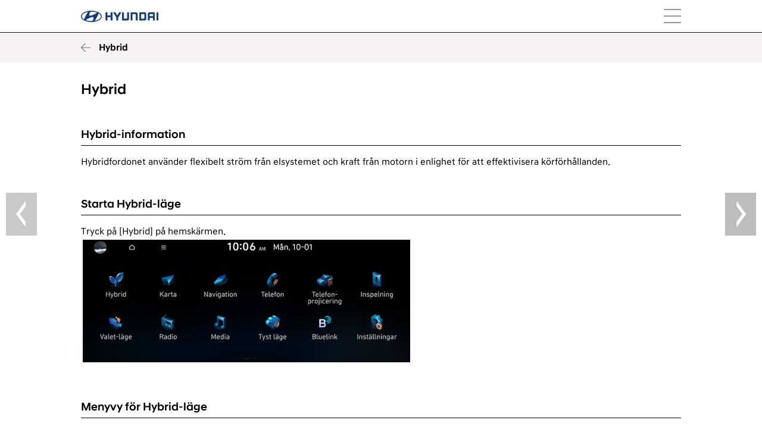

--- FILE ---
content_type: text/html
request_url: http://webmanual.hyundai.com/STD_GEN5_WIDE/AVNT2/EU/Swedish/hybrid.html
body_size: 437
content:
<html>

<head>
    <script language="javascript">

        if(window.location.hash.length > 0){
            window.location.href ='http://webmanual.hyundai.com/STD_GEN5W/AVNT/EU/Swedish/hybrid.html'+window.location.hash;
        }else{
            window.location.href =
                'http://webmanual.hyundai.com/STD_GEN5W/AVNT/EU/Swedish/hybrid.html';
        }

    </script>
</head>

<body>

</body>

</html>

--- FILE ---
content_type: text/html
request_url: http://webmanual.hyundai.com/STD_GEN5W/AVNT/EU/Swedish/hybrid.html
body_size: 11593
content:
<!DOCTYPE html []>

<html ditaarch="http://dita.oasis-open.org/architecture/2005/" filename="10_Hybrid.xml" lang="sv-eu" outputclass="eu" platform="hyundai" title="H25Y1Q_EU_SV">
<head>
<title>Hybrid</title>
<meta content="width=100%, height=100%, initial-scale=1.0, maximum-scale=1.0, minimum-scale=1.0, user-scalable=yes, target-densityDpi=medium-dpi" name="viewport"/>
<meta content="text/html; charset=utf-8" http-equiv="Content-Type"/>
<meta charset="utf-8"/>
<meta content="no-cache" http-equiv="Cache-Control"/>
<script src="../js/jquery-1.10.2.min.js" type="text/javascript"></script>
<script src="../js/vmenuModule.js" type="text/javascript"></script>
<script src="../js/jquery.event.move.js" type="text/javascript"></script>
<script src="../js/jquery.event.swipe.js" type="text/javascript"></script>
<script src="data/searchData.json" type="text/javascript"></script>
<script src="data/tocData.json" type="text/javascript"></script>
<script src="data/langData.json" type="text/javascript"></script>
<script src="../js/jquery_ui/jquery-ui.min.js" type="text/javascript"></script>
<link href="../js/jquery_ui/jquery-ui.min.css" rel="stylesheet" type="text/css"/>
<link href="../css/vmenuModule.css" rel="stylesheet" type="text/css"/>
<link href="../css/common.css" rel="stylesheet" type="text/css"/>
<link href="../css/content.css" rel="stylesheet" type="text/css"/>
<script src="../js/main.js" type="text/javascript"></script>
</head>
<body>
<div class="header">
<div class="headerInner">
<a href="index.html" id="headerLogo2"></a>
<div id="title"></div>
<div id="menu">
<span></span>
</div>
</div>
</div>
<div class="subHeader">
<div class="subHeaderInner">
<a href="index.html" id="backButton"></a>
<div class="chapterTitle">Hybrid</div>
</div>
</div>
<div class="content">
<div class="text" id="content-hyundai">
<div class="ditatopic topiclevel-2 toppage" ditaarch="http://dita.oasis-open.org/architecture/2005/" id="hybrid" outputclass="toppage">
<h2 class="" id="e2436f21-9c72-4217-abd2-37b336629ce7">
<uicontrol id="STR_HOME_HYBRID">Hybrid</uicontrol>
</h2>
<div class="" id="hybrid-"></div>
</div>
<div class="ditatopic topiclevel-3" ditaarch="http://dita.oasis-open.org/architecture/2005/" id="id191VA0ZM9HS">
<h3 class="" id="a2336dc6-7e08-46d6-9e9e-7a2e8d52d333">
<uicontrol id="STR_HOME_HYBRID">Hybrid</uicontrol>-information</h3>
<p class="">Hybridfordonet använder flexibelt ström från elsystemet och kraft från motorn i enlighet för att effektivisera körförhållanden.</p>
</div>
<div class="ditatopic topiclevel-3" ditaarch="http://dita.oasis-open.org/architecture/2005/" id="id194PE0KN05Z">
<h3 class="" id="3f74375a-7ae8-4bbd-9a87-67153071482b">Starta <uicontrol id="STR_HOME_HYBRID">Hybrid</uicontrol>-läge</h3>
<p class="">Tryck på <span class="uicontrol" id="STR_HOME_HYBRID">Hybrid</span> på hemskärmen.</p>
<figure class="" frame="all">
<img align="left" class="" placement="break" scale="52.55" src="images/162_H22Y1Q_EUR_SV.png"/>
</figure>
<figure class=""></figure>
</div>
<div class="ditatopic topiclevel-3 toppage" ditaarch="http://dita.oasis-open.org/architecture/2005/" id="id192DAG01CSS" outputclass="toppage">
<h3 class="" id="eabdeff0-0f37-425d-b78c-627d3f6db045">Menyvy för <uicontrol id="STR_HOME_HYBRID">Hybrid</uicontrol>-läge</h3>
<p class="">Hybridmenyn består av två delar: <span class="uicontrol" id="STR_HOME_FUEL_ECONOMY">Bränsleekonomi</span>, <span class="uicontrol" id="STR_PHEV_ENERGY_FLOW">Energiflöde</span>.</p>
<figure class="" frame="all">
<img align="left" class="" placement="break" scale="110.00" src="images/087_H22Y1Q_EUR_SV.eps.png"/>
</figure>
<ol class="callout" outputclass="callout">
<li class="">
<p class="">
<b class="">
<span class="uicontrol" id="STR_HOME_FUEL_ECONOMY">Bränsleekonomi</span>
</b>
</p>
<p class="">Visar information om optimal bränsleförbrukning efter hur bilen körs.</p>
</li>
<li class="">
<p class="">
<b class="">
<span class="uicontrol" id="STR_PHEV_ENERGY_FLOW">Energiflöde</span>
</b>
</p>
<p class="">Visar statusen för kraftöverföringen för respektive komponent utefter hur fordonet körs.</p>
</li>
</ol>
</div>
<div class="ditatopic topiclevel-3 toppage" ditaarch="http://dita.oasis-open.org/architecture/2005/" id="id194PE20N0Y4" outputclass="toppage">
<h3 class="" id="98a76595-13cb-4959-855f-dae348b797f4">
<uicontrol id="STR_HOME_FUEL_ECONOMY">Bränsleekonomi</uicontrol>
</h3>
<p class="">Här anges bränsleförbrukningen utefter hur fordonet körs.</p>
<p class="">Tryck på <span class="uicontrol" id="STR_HOME_HYBRID">Hybrid</span> &gt; <span class="uicontrol" id="STR_HOME_FUEL_ECONOMY">Bränsleekonomi</span>.</p>
<figure class="" frame="all">
<img align="left" class="" placement="break" scale="110.00" src="images/088_H22Y1Q_EUR_SV.eps.png"/>
</figure>
<ol class="callout" outputclass="callout">
<li class="">
<p class="">
<b class="">
<span class="uicontrol" id="STR_PHEV_FUEL_ENGINE_USE">Förbränningsmotor</span> / <span class="uicontrol" id="STR_PHEV_ELECTRIC_MOTOR_USE">Elmotor</span></b>
</p>
<p class="">Visar information om bränsleekonomi. (Grafen uppdateras med 2 minuter och 30 sekunders mellanrum.)</p>
</li>
<li class="">
<p class="">
<b class="">
<span class="uicontrol" id="STR_PHEV_ECO_AVERAGE">Genomsnitt</span>
</b>
</p>
<p class="">Visar genomsnittlig bränsleekonomi efter hur fordonet körs.</p>
</li>
<li class="">
<p class="">
<b class="">
<span class="uicontrol" id="STR_HEV_RESET">Återställ</span>
</b>
</p>
<p class="">Återställer informationen för visad bränsleekonomigraf.</p>
</li>
</ol>
<div class="note" type="note">
<p class="">Grafen för bränsleförbrukning återställs när fordonets tändning stängs av.</p>
</div>
</div>
<div class="ditatopic topiclevel-3 toppage" ditaarch="http://dita.oasis-open.org/architecture/2005/" id="id194PE700WHS" outputclass="toppage">
<h3 class="" id="5f0f7bb2-e77b-4200-aaaf-fd4fe12978d5">
<uicontrol id="STR_PHEV_ENERGY_FLOW">Energiflöde</uicontrol>
</h3>
<p class="">Nu visas statusen för kraftöverföringen för respektive komponent utefter hur fordonet körs.</p>
<p class="">Tryck på <span class="uicontrol" id="STR_HOME_HYBRID">Hybrid</span> &gt; <span class="uicontrol" id="STR_PHEV_ENERGY_FLOW">Energiflöde</span>.</p>
<figure class="" frame="all">
<img align="left" class="" placement="break" scale="110.00" src="images/089_H22Y1Q_EUR_SV.eps.png"/>
</figure>
<ol class="callout" outputclass="callout">
<li class="">
<p class="">Visar körstatus för hybridfordonet.</p>
</li>
<li class="">
<p class="">Visar flödet i kraftöverföringen mellan de olika komponenterna.</p>
</li>
</ol>
</div>
<div class="ditatopic topiclevel-3 toppage" ditaarch="http://dita.oasis-open.org/architecture/2005/" id="id194PEA00AUI" outputclass="toppage">
<h3 class="" id="44159f2f-dfaa-49f3-b19c-a27761cb6b95">Körstatus för hybridfordonet</h3>
<div class="example" id="id194PEA00AUI1">
<div class="title">
<span class="uicontrol" id="STR_PHEV_IDLE_MODE">Frihjulsläge</span>
</div>
<p class="">Fordonet befinner sig i tomgångsläge utan kraftöverföring.</p>
<figure class="" frame="all">
<img align="left" class="" placement="break" scale="50.00" src="images/090_H22Y1Q_EUR_SV.png"/>
</figure>
</div>
<div class="example" id="id194PEA00AUI2">
<div class="title">
<span class="uicontrol" id="STR_PHEV_HYBRID_MODE">Hybridläge</span>
</div>
<p class="">Elmotorkraften och bensinmotorkraften används båda för att driva fordonet.</p>
<figure class="" frame="all">
<img align="left" class="" placement="break" scale="50.00" src="images/091_H22Y1Q_EUR_SV.png"/>
</figure>
</div>
<div class="example" id="id194PEA00AUI3">
<div class="title">Motorläge</div>
<p class="">Motorkraften används för att driva fordonet.</p>
<figure class="" frame="all">
<img align="left" class="" placement="break" scale="50.00" src="images/092_H22Y1Q_EUR_SV.png"/>
</figure>
</div>
<div class="example" id="id194PEA00AUI4">
<div class="title">Laddning i motorläge</div>
<p class="">Motorkraften används för att köra fordonet, och batteriet laddas samtidigt.</p>
<figure class="" frame="all">
<img align="left" class="" placement="break" scale="50.00" src="images/093_H22Y1Q_EUR_SV.png"/>
</figure>
</div>
<div class="example" id="id194PEA00AUI5">
<div class="title">Batteriladdning 1</div>
<p class="">När fordonet befinner sig i tomgångsläge används motorkraften för att ladda batteriet.</p>
<figure class="" frame="all">
<img align="left" class="" placement="break" scale="50.00" src="images/094_H22Y1Q_EUR_SV.png"/>
</figure>
</div>
<div class="example" id="id194PEA00AUI6">
<div class="title">Batteriladdning 2</div>
<p class="">Inbromsningsenergin från inbromsning används för att ladda batteriet.</p>
<figure class="" frame="all">
<img align="left" class="" placement="break" scale="50.00" src="images/095_H22Y1Q_EUR_SV.png"/>
</figure>
</div>
<div class="example" id="id194PEA00AUI7">
<div class="title">
<span class="uicontrol" id="STR_PHEV_ENGINE_BRAKE_MODE">Motorbroms</span>
</div>
<p class="">Motorkraften används för att sakta ner fordonet.</p>
<figure class="" frame="all">
<img align="left" class="" placement="break" scale="50.00" src="images/096_H22Y1Q_EUR_SV.png"/>
</figure>
</div>
<div class="example" id="id194PEA00AUI8">
<div class="title">
<span class="uicontrol" id="STR_PHEV_ELECTRIC_MODE">Elmotorläge</span>
</div>
<p class="">Batterikraften används för att driva motorn, som i sin tur driver fordonet. Motorns kraft används inte.</p>
<figure class="" frame="all">
<img align="left" class="" placement="break" scale="50.00" src="images/097_H22Y1Q_EUR_SV.png"/>
</figure>
</div>
<div class="example" id="id194PEA00AUI9">
<div class="title">Laddning i elektriskt läge</div>
<p class="">Motorns effekt används för att ladda batteriet och elmotorns kraft används för att driva fordonet samtidigt.</p>
<figure class="" frame="all">
<img align="left" class="" placement="break" scale="50.00" src="images/098_H22Y1Q_EUR_SV.png"/>
</figure>
</div>
<div class="example toppage" id="id194PEA00AUI10" outputclass="toppage">
<div class="title">Batteriladdning 3</div>
<p class="">Såväl motorns kraft som inbromsningsenergin från bromsarna används för att ladda batteriet.</p>
<figure class="" frame="all">
<img align="left" class="" placement="break" scale="50.00" src="images/099_H22Y1Q_EUR_SV.png"/>
</figure>
</div>
<div class="example" id="id194PEA00AUI11">
<div class="title">Laddning vid motorbroms</div>
<p class="">Motorkraften används för att sakta ner fordonet, och inbromsningsenergin används för att samtidigt ladda batteriet.</p>
<figure class="" frame="all">
<img align="left" class="" placement="break" scale="50.00" src="images/100_H22Y1Q_EUR_SV.png"/>
</figure>
</div>
</div>
</div>
</div>
<div class="footer">
<div class="footerInner">
<div id="footerLogo"></div>
<div class="copyright" id="copyrightPc">
<span id="copyrightPcSpan">COPYRIGHT © 2025 HYUNDAI MOTOR COMPANY. ALLA RÄTTIGHETER FÖRBEHÅLLNA.</span>
</div>
<div class="copyright" id="copyrightPhone">COPYRIGHT © 2025 HYUNDAI MOTOR COMPANY. ALLA RÄTTIGHETER FÖRBEHÅLLNA.</div>
</div>
<div id="footerBottom"></div>
</div>
<div class="rightMenu">
<div id="rightHeader">
<div class="search"></div>
<div class="close"></div>
</div>
<div class="u-vmenu" id="toc"></div>
</div>
<div class="cover"></div>
</body>
</html>

--- FILE ---
content_type: text/css
request_url: http://webmanual.hyundai.com/STD_GEN5W/AVNT/EU/css/vmenuModule.css
body_size: 1977
content:
.u-vmenu ul li {
	width: 100%;
	list-style: none;
	border-bottom: solid 1px #f6f3f2;
}

.u-vmenu>ul>li>ul {
	display: none;
}

.u-vmenu>ul>li {

} /*
.u-vmenu ul li a {
	height: 30px;
	line-height: 30px;
	display: block;
	font-size: 14px;
	color: #82846f;
	margin: 10px 0px;
	text-decoration: none;
	outline: none;
}
 */
.u-vmenu ul li a {
	height: auto;
	line-height: 32px;
	padding-left: 28px;
	padding-right: 15px;
	padding-top: 18px;
	padding-bottom: 18px;
	font-size: 16px;
	/* font-weight: bold; */
	display: block;
	text-decoration: none;
	outline: none;
	color: #82846f;
}

.u-vmenu ul ul {
	background-color: #f6f3f2;
}
/* .u-vmenu > ul > li > ul > li > a {
	padding-left: 70px;
}
.u-vmenu > ul > li > ul > li > ul > li > a {
	padding-left: 100px;
}
.u-vmenu > ul > li > ul > li > ul > li > ul > li > a {
	padding-left: 135px;
} */
.u-vmenu > ul > li > a[data-option='on'] {
	background: url(icon/H/menu_H_02.png) no-repeat;
	background-position: 93% 50%;
	background-size: 26px;
	/* color: #bc162c; */
	color: #000;
	_background-color: #05141F;
}

.u-vmenu > ul > li > ul > li > a[data-option='on'] {
	background: url(icon/H/menu_H_02.png) no-repeat;
	background-position: 93% 50%;
	background-size: 26px;
	color: #bc162c !important;
}

.u-vmenu ul li a[data-option='off'] {
	background: url(icon/H/menu_01.png) no-repeat;
	background-position: 93% 50%;
	background-size: 26px;
	color: #a5a5a5;
}

@media screen and (max-width: 640px) {
	.u-vmenu ul li a {
		font-size: 14px;
		line-height: 26px;
	}
	.u-vmenu ul li a[data-option='on'] {
		/* background: url(icon/H/menu_K_02.png) no-repeat;
		background-position: 93% 50%; */
		background-size: 18px;
		/* color: white;
		background-color: #bc162c; */
	}
	.u-vmenu ul li a[data-option='off'] {
		background: url(icon/H/menu_K_04.png) no-repeat;
		background-position: 93% 50%;
		background-size: 18px;
		color: black;
	}
}


--- FILE ---
content_type: text/css
request_url: http://webmanual.hyundai.com/STD_GEN5W/AVNT/EU/css/common.css
body_size: 16243
content:
@font-face {
    font-family: "Upsys_xml-Regular";
    src: url("font/Upsys_xml-Regular.otf");
}

@font-face {
	font-family: "HyundaiSansHeadKRBold";
	src: url("font/HyundaiSansHeadKRBold.woff");
}

@font-face {
	font-family: "HyundaiSansHeadKRLight";
	src: url("font/HyundaiSansHeadKRLight.woff");
}

@font-face {
	font-family: "HyundaiSansHeadKRMedium";
	src: url("font/HyundaiSansHeadKRMedium.woff");
}

@font-face {
	font-family: "HyundaiSansHeadKRRegular";
	src: url("font/HyundaiSansHeadKRRegular.woff");
}

@font-face {
	font-family: "HyundaiSansTextKRBold";
	src: url("font/HyundaiSansTextKRBold.woff");
}

@font-face {
	font-family: "HyundaiSansTextKRMedium";
	src: url("font/HyundaiSansTextKRMedium.woff");
}

@font-face {
	font-family: "HyundaiSansTextKRRegular";
	src: url("font/HyundaiSansTextKRRegular.woff");
}

@font-face {
	font-family: 'upsys_circlednumberregular';
	src: url('font/upsys_circlednumber-webfont.woff2') format('woff2'),
		url('font/upsys_circlednumber-webfont.woff') format('woff');
	font-weight: normal;
	font-style: normal;
}

@font-face {
	font-family: 'upsys_commonregular';
	src: url('font/upsys_common-webfont.woff2') format('woff2'),
		url('font/upsys_common-webfont.woff') format('woff');
	font-weight: normal;
	font-style: normal;
}

@font-face {
	font-family: 'upsys_font_2013basic';
	src: url('font/upsys_font_2013_basic-webfont.woff2') format('woff2'),
		url('font/upsys_font_2013_basic-webfont.woff') format('woff');
	font-weight: normal;
	font-style: normal;
}

@font-face {
	font-family: 'upsys_boxednumberregular';
	src: url('font/upsys-boxednumber-webfont.woff2') format('woff2'),
		url('font/upsys-boxednumber-webfont.woff') format('woff');
	font-weight: normal;
	font-style: normal;
}

@font-face {
	font-family: 'Upsys_vs_common1-Regular';
	src: url('font/Upsys_vs_common1-Regular.woff') format('woff');
	font-weight: normal;
	font-style: normal;
}

@font-face {
	font-family: 'Upsys_vs_common2-Regular';
	src: url('font/Upsys_vs_common2-Regular.woff') format('woff');
	font-weight: normal;
	font-style: normal;
}

@font-face {
	font-family: "TraditionalChinese-Medium";
	src: url("font/New_HD2.1_Incl_TraditionalChinese-Medium_20190920.woff");	
}

@font-face {
	font-family: "TraditionalChinese-Regular";
	src: url("font/New_HD2.1_Incl_TraditionalChinese-Regular_20190920.woff");
}

/*language - font*/


h1:lang(tc), h2:lang(tc), h3:lang(tc), h4:lang(tc), div.title:lang(tc), span.uicontrol[props="hw"]:lang(tc), div b:lang(tc), .Heading-3:lang(tc), .chapterTitle:lang(tc), div.body div.body > p:nth-of-type(1) b:lang(tc), p.title:lang(tc), #searchLabel:lang(tc), ol.callout > li >p:FIRST-CHILD:lang(tc) {
	font-family: "TraditionalChinese-Medium";
	font-weight: normal;
}

div:lang(tc), .keyword:lang(tc), .highlight:lang(tc), p:lang(tc), #toc:lang(tc), div.note:lang(tc-ap)[type="note"]::before {
	font-family: "TraditionalChinese-Regular";
}

div.note:lang(tc-ap)[type="note"]::before {
	font-weight: normal;
}


* {
	margin: 0;
	padding: 0;
}
.note-img {
	display: none;
}

/* recently added */
div.body img[src="images/logo.png"] {
	display: none;
}
div.title {
	font-size: 18.72px;
	font-family: "HyundaiSansTextKRRegular";
    font-weight: bold;	
	margin-bottom: 0.5em;
	margin-top: 1.5em;
}
div.text p.Para-basic-L a {
	font-style: italic;
}
.keyword, .highlight {	
	font-family: "HyundaiSansTextKRRegular";
	font-weight: bold;
	color: #002c5f;
}

.Upsys_xml-Regular {
	font-family: "Upsys_xml-Regular";
}

/* header start */
.header_main {
	width: 100%;
	height: 55px;
	position: absolute;
	background-color: rgba(0, 0, 255, 0);
	z-index: 3;	
}

.header {
	width: 100%;
	padding-top: 12px;
	padding-bottom: 12px;	
	height: 30px;
	background-color: white;
	position: fixed;
	z-index: 3;
	border-bottom: 4px solid #05141F;
}

.headerInner {
	margin: auto;
	max-width: 1120px;
	height: 100%;
	width: 100%;
	display: -webkit-flex;
	display: -moz-flex;
	display: flex;
	-webkit-align-items: center;
	-moz-align-items: center;
	align-items: center;
}

.header>.headerInner>* {
	float: left;
}

#headerLogo {
	font-size: 0px;
	color: transparent;
	width: 79%;
	height: 55px;
	margin-left: 5%;
	background-image: url("icon/H/logo_2.png");
	background-repeat: no-repeat;
	background-position: left;	
	background-size: 15	0px;
}

#headerLogo2 {
	font-size: 0px;
	color: transparent;
	width: 29%;
	height: 55px;
	margin-left: 5%;
	background-image: url("icon/H/Logo_H2.png");
	background-repeat: no-repeat;
	background-position: left;	
	background-size: 40%;
}

#title {
	width: 61%;
	text-align: center;
	font-family: "HyundaiSansHeadKRMedium";
	font-size: 20px;
	overflow: hidden;
}

#menu {
	font-size: 0px;
	color: transparent;
	width: 0%;
	height: 24px;
}

#menu span {
	float: right;
	display: block;
	width: 30px;
	height: 24px;
	background-image: url("icon/common/menu.png");
	background-position: center right;
	background-repeat: no-repeat;
	cursor: pointer;
	opacity: 0.8;
}

#menu span:hover {
	opacity: 1;
}

.languageDiv {
	font-family: "HyundaiSansTextKRBold";
	cursor: pointer;
	-webkit-touch-callout: none;
	-webkit-user-select: none;
	-khtml-user-select: none;
	-moz-user-select: none;
	-ms-user-select: none;
	user-select: none;
	-webkit-tap-highlight-color: rgba(0, 0, 0, 0);
	-webkit-tap-highlight-color: transparent;
}


.languageDiv div {
	position: relative;
	top: 0;
	left: -70px;
	font-size: 0px;
	background: url("icon/common/lang--white.png");
	background-size: 100%;
	background-repeat: no-repeat;
	width: 80px;
	height: 20px;
	background-position: center;
	padding: 5px;
}

.languageDiv div {
	opacity: 0.8;
}

.languageDiv div:hover {
	opacity: 1;
}


.languageDiv ul {
	font-size: 12px;
}

.languageDiv .active {
	background: url("icon/common/lang_active--white.png");
	background-size: 100%;
	background-repeat: no-repeat;
	background-position: center;
	/* border: 1px solid #ffffff;
	border-radius: 5px; */
}

#languageSelect {
	display: none;
	color: #05141F;
	list-style: none;
	background: white;
	position: absolute;
    margin-left: -70px;
}

#languageSelect li {
	padding-left: 0;
	padding-right: 0;
	height: 23px;
}

#languageSelect li a {
	position: relative;
	padding-left: 10px;
	padding-right: 10px;
	padding-top: 5px;
	padding-bottom: 5px;
	display: inline-block;
	text-decoration: none;
	width: 100%;
	color: #05141F;
}

#languageSelect li.selected, #languageSelect li:hover {
	background-color: #002c5f;
}
#languageSelect li.selected a, #languageSelect li:hover a {
	color: #fff;
}

/* header end */

/* content start */

/* content end */

/* footer start */
.footer {
	position: absolute;
	margin-bottom: -10px;
	bottom: 0;
	clear: both;
	width: 100%;
	height: 100px;	
	background-color: #000;
}

.footerInner {
	position: relative;
	margin: auto;
	width: 100%;
	padding-top: 5px;
}

#footerBottom {
	width: 100%;
	height: 0;
	background-color: white;
}

#footerLogo {
	margin-left: auto;
	margin-right: auto;
	font-size: 0px;
	width: 66px;
	height: 60px;
	background-image: url("icon/H/Logo_footer_H.png");
	background-repeat: no-repeat;
	background-position: center;
	background-size: 90%;
}

.copyright {
	font-family: "HyundaiSansTextKRRegular";
	position: relative;
    color: white;
    text-align: center;
}

#copyrightPc {
	display: block;
	width: 100%;
}

#copyrightPcSpan {
	display: inline-block;
	line-height: normal;
}

#copyrightPhone {
	display: none;
	line-height: normal;
	vertical-align: middle;
}

.footer .copyright {
	z-index: 1;
	width: 100%;
	color: #ffffff;
	position: relative;
	margin-bottom: 1%;
}

#myBtn {
	display: none; /* Hidden by default */
	position: fixed; /* Fixed/sticky position */
	bottom: 20px; /* Place the button at the bottom of the page */
	right: 30px; /* Place the button 30px from the right */
	z-index: 99; /* Make sure it does not overlap */
	border: none; /* Remove borders */
	outline: none; /* Remove outline */
	/* background-color: grey; Set a background color
	color: white; Text color
	cursor: pointer; Add a mouse pointer on hover
	padding: 15px; Some padding */
	border-radius: 16px; /* Rounded corners */
	background-image: url("icon/common/go-to-top--new.png");
	width: 59px;
	height: 58px;
	opacity: 0.8;
}

#prevBtn {
	position: fixed; /* Fixed/sticky position */
	left: 10px; /* Place the button 30px from the right */
	top: 0px;
	bottom: 0px;
	z-index: 99; /* Make sure it does not overlap */
	border: none; /* Remove borders */
	outline: none; /* Remove outline */
	/* background-color: grey; Set a background color
	color: white; Text color
	cursor: pointer; Add a mouse pointer on hover
	padding: 15px; Some padding */
	background-image: url("icon/common/btn_main_left.png");
	background-size: 52px 72px; /*lucy 0110*/
	width: 52px;
	height: 72px; /*lucy 0110*/
	margin: auto;
	opacity: 0.6;
}

#nextBtn {
	position: fixed; /* Fixed/sticky position */
	right: 10px; /* Place the button 30px from the right */
	top: 0px;
	bottom: 0px;
	z-index: 99; /* Make sure it does not overlap */
	border: none; /* Remove borders */
	outline: none; /* Remove outline */
	/* background-color: grey; Set a background color
	color: white; Text color
	cursor: pointer; Add a mouse pointer on hover
	padding: 15px; Some padding */
	margin: auto;
	background-image: url("icon/common/btn_main_right.png");
	background-size: 52px 72px; /*lucy 0110*/
	width: 52px;
	height: 72px; /*lucy 0110*/
	opacity: 0.75;
}

#myBtn:hover {
	cursor: pointer;
	/* background-color: #555; Add a dark-grey background on hover */
	opacity: 1;
	box-shadow: 0px 5px 20px rgba(0, 0, 0, 0.3);
}

#nextBtn:hover,
#prevBtn:hover {
	opacity: 1;
	cursor: pointer;
}

/* footer end */

/* right menu start */
.rightMenu {
	/*
	*/
	display: none;
	position: fixed;
	top: 0px;
	right: 0px;
	background-color: white;
	width: 400px;
	height: 100%;
	z-index: 13;
	color: black;
}

#rightHeader {
	clear: both;
	border-bottom: solid 2px #666666;
	height: 55px; /*lucy 0110*/
}

#rightHeader>div {
	width: 55px;
	height: 55px;
	background-repeat: no-repeat;
	background-size: 40%;
	background-position: center;
	opacity: 0.8;
}

#rightHeader>div:hover {
	cursor: pointer;
	opacity: 1 !important;
}

#searchButton {
	background-color: white;
	background-image: url("icon/H/search_K.png");
	width: 40px;
	height: 36px;
	background-repeat: no-repeat;
	background-size: 50%;
	background-position: center left;
	border: 1px solid #cccccc;
	border-left: none;
	margin-left: -2px;
	margin-top: -20px;
}

table td.left {
	width: 10%;
	text-align: right;
	padding-left: 20px;
	padding-right: 10px;
}

table td.center {
	width: 80%;
}

table td.right {
	width: 10%;
	text-align: center;
}

.result, .resultcount, .noResult {
	width: 90%;
	margin-left: auto;
	margin-right: auto;
}

.close {
	float: right;
	background-image: url("icon/common/menu_close.png");
	margin-right: 12px; /*lucy 0110*/
	opacity: 0.8;
}

#toc {
	font-family: "HyundaiSansTextKRMedium";
	height: 90%;
	overflow: auto;
	width: 100%; /*lucy 0110*/
}

#toc a.topTree {
	color: #000;
}

#toc a.selected {
	color: #002c5f !important;	
	background: #f0f4ff;
}

/* right menu end */

/* cover start */
.cover {
	display: none;
	position: fixed;
	top: 0;
	left: 0;
	height: 100%;
	width: 100%;
	background-color: rgba(0, 0, 0, 0.8);
	z-index: 11;
}

.spin {
	background: url("icon/common/giphy.gif");
	background-repeat: no-repeat;
	background-position: center;
	background-color: white;
}
/* cover end */
.languageDivPhone {
	display: none;
	position: absolute;
	top: 5px;
	left: 5%;
	font-family: "HyundaiSansTextKRBold";
	cursor: pointer;
	line-height: 30px;
}

.languageDivPhone div {
	font-size: 0px;
	background: url("icon/H/lang.png");
	background-size: 100%;
	background-repeat: no-repeat;
	width: 80px;
	height: 20px;
}

.languageDivPhone ul {
	font-size: 12px;
}

.languageDivPhone .active {
	background: url("icon/H/lang_active_phone.png");
	background-size: 100%;
	background-repeat: no-repeat;
}

.languageDivPhone #languageSelect {
	bottom: 30px;
	left: 1px;
}

.fontChangeButton {
	padding: 3px;
}

@media screen and (max-width: 800px) {
	#headerLogo {
		background-size: 120px;
	}
	.copyright {
		line-height: 15px !important;
		font-size: 11px;
		top: 0px;
	}
	#copyrightPc {
		display: none;
	}
	#copyrightPhone {
		display: inline-block;
	}
	#searchLabel {
		width: 13%;
	}
	
	#banner_img>a {
		background-image: url("../image/banner_k2.png");
	}

	#banner_img>a:HOVER {
		background-image: url("../image/banner_red2.png");
	}
}

@media screen and (max-width: 640px) {
	.header_main {
		height: 40px; /*lucy 0110*/
		padding-top: 0px;
		padding-bottom: 0px;
		z-index: 12;
	}
	.headerInner {
		height: 112%;
	}
	.header {
		height: 40px; /*lucy 0110*/
		padding-top: 0px;
		padding-bottom: 0px;
		z-index: 12;
	}
	#title {
		/* line-height: 60px; */
		font-size: 13px;
		width: 49%;
	}
	#headerLogo {
		display: inline;
		background-size: 100%;
		width: 74%;
		margin-top: 0px;
		line-height: 60px;
		background-size: 90px;
	}
	#headerLogo2 {
		background-size: 70%;
		width: 41%;
	}
	.languageDiv ul {
		font-size: 10px;
	}
	.rightMenu {
		width: 80%;
	}
	#rightHeader {
		height: 45px; /*lucy 0110 */
	}
	#rightHeader>div {
		width: 60px;
		height: 45px; /*lucy 0110 */
		background-repeat: no-repeat;
		background-size: 21px;
		background-position: center;
	}
	.searchDiv {
		width: 90%;
	}
	.search {
		right: 45px; /*lucy 0110 */
		top: 0px;
	}
	.close {
		margin-right: 10px; /*lucy 0110*/
	}
	#toc {
		width: 100%;
	}
	#footerLogo {
		max-width: 125px;
		background-size: 100%;
		bottom: -72px;
		width: 33px;
		height: 38px;
	}
	.footerInner {
		padding-top: 2%;
	}
	#prevBtn {
		width: 32px;
		height: 52px;
		background-size: 32px 52px;
	}
	#nextBtn {
		width: 32px;
		height: 52px;
		background-size: 32px 52px;
	}
	.languageDiv ul {
		font-size: 10px;
	}
	#searchinputbox {

	}
	#searchButton {
		margin-top: -20px;
	}
	table td.left {		
		text-align: right;
	}
	table td.center {
		width: 50%;
	}
	table td.right {		
		text-align: center;
	}
}

@media screen and (max-width: 480px) {
	#languageSelect {
		margin-left: 0;
	}
	#menu {
		float: right;
		width: 14%;
		max-width: 55px;
		display: inline;
		height: 50px;
		line-height: 45px;		
	}
	#menu span {		
		background-position: center right;
		background-repeat: no-repeat;
		float: none;
		background-size: 100%;
		height: 50px;
		width: 22px;
		margin: auto;		
	}
	.close {
		margin-right: 0px;
	}
	.languageDiv {
		left: 0;		
	}
	.languageDiv div {		
		left: 0px;
	}
	.languageDiv ul {
		font-size: 10px;
	}
	.noResult>span {
		width: 200px !important;
		font-size: 14px;
	}
	#title {
		font-size: 11px;
	}
	#menu {

	}
	#banner_img>a {
		bottom: 20%;
		height: 9%;
		background-image: url("../image/banner_k3.png");
	}

	#banner_img>a:HOVER {
		background-image: url("../image/banner_red3.png");
	}

	#banner_img>a > div > span {
		font-size: 14px;
		bottom: 15%;
	}

	#banner_img>a:Hover > div > span {
		font-size: 14px;
	}

}

@media screen and (max-width: 365px) {
	#menu {
		float: right;
		width: 14%;
		max-width: 60px;
		display: inline;
		height: 45px;
		line-height: 45px;		
	}
	#menu span {		
		background-position: center right;
		background-repeat: no-repeat;
		float: none;
		background-size: 100%;
		height: 45px; /*lucy 0110 */
		width: 22px;
		margin: auto;		
	}
	.languageDiv {
		left: -5px;
	}
	.languageDiv div {
		width: 60px;
	}
	.languageDiv ul {
		font-size: 10px;
	}
	#searchButton {
		margin-top: -39px;
	}
}


--- FILE ---
content_type: text/css
request_url: http://webmanual.hyundai.com/STD_GEN5W/AVNT/EU/css/content.css
body_size: 33243
content:
.video_container {
    margin-top: 40px;
}

.video_container_info {
	margin-top: 40px;
	margin-bottom: 40px;
    display: flex;
    flex-wrap: wrap;
}

.video {
    float: left;
    display: block;
    width: 48%;
    height: auto;
    margin: 0px 10px 30px 10px;
    text-align: center;
}

.video_title {
    font-weight: bold;
    text-align: left;
    margin-bottom: 10px;
}

@media screen and (max-width: 1280px) {
	.video, .Heading-3 {
	    width: 46%;
	}
}
@media screen and (max-width: 640px) {
	.video {
	    width: 95%;
	}
}

img[src*="040_CE_EUR"], img[src*="Centerpoint_H"] { 
	max-width: 210px !important;
}

body {
	padding-bottom: 100px;
	position: relative;
}
div {
	font-family: "HyundaiSansTextKRRegular";
    font-size: 16px;
}
div b {
	font-family: "HyundaiSansTextKRBold";
    font-size: 16px;
}
div[id] {
  scroll-margin-top: 112px;
}
.content.big p {
    font-size: 16px;
}
.content.big h2 {
    font-size: 1.6em;
}

.content.big h3 {
    font-size: 1.3em;
}

.content.big .title {
    font-size: 18px !important;
}


span.uicontrolbody {
	background-color: white;
	width: 100%;
	position: relative;
}

.subHeader {
	position: fixed;
	top: 54px;
	width: 100%;
	height: 50px;
	background-color: #f6f3f2;
	z-index: 3;
}

.subHeaderInner {
	margin: auto;
	max-width: 1120px;
}

.subHeaderInner>* {
	float: left;
}

#backButton {
	display: block;
	margin-left: 5%;
	padding-top: 20px;
	width: 30px;
	height: 30px;
	background: url("icon/common/menu_move.png");
	background-repeat: no-repeat;
	background-position: left;
}

.Heading-3 {
    display: block;    
    font-size: 1.2em;
    margin-top: 1.5em;
    margin-bottom: 1em;
    margin-left: 0;
    margin-right: 0;
    font-weight: bold;
    font-family: "HyundaiSansTextKRRegular";
}

.fontChangeDiv {
	display: none;
}

.content {
	padding-top: 116px;
	max-width: 1120px;
	margin-left: auto;
	margin-right: auto;
}

.text {
	width: 90%;
	margin-left: auto;
	margin-right: auto;
	min-height: 300px;
}

.chapterTitle {
    font-size: 18px;
    font-family: "HyundaiSansTextKRBold";
    text-transform: capitalize;
	font-weight: bold;
	margin-left: 10px;
	line-height: 50px;

}
p.toppage {
    _margin-top: 1em;
}
.body {
	margin-top: 20px;	
	margin-bottom: 20px;
}
div.body div.body > p:nth-of-type(1) b {	
	font-family: "HyundaiSansTextKRBold";
	font-size: 16px;
	display: inline;
}

h1 {
	margin-top: 25px;
    margin-bottom: 25px;
    font-family: "HyundaiSansHeadKRMedium";
    font-weight: normal;
}

h2 {
	margin-top: 20px;
	font-size: 24px;
	margin-bottom: 25px;
	font-family: "HyundaiSansHeadKRMedium";
	font-weight: normal;
}
h3 {	
	font-family: "HyundaiSansHeadKRMedium";
	font-weight: normal;
	border-bottom: 1px solid black;
	padding-bottom: 5px;
	margin-top: 0.5in;
	margin-bottom: 15px;
	font-size: 18.72px;
}
h4 {	
	font-family: "HyundaiSansHeadKRMedium";
	font-size: 16px;
	margin-bottom: 1em;
	margin-top: 1em;
}

hr {
	display:none;
}

p.title{
	font-size: 20px;
	font-family: "HyundaiSansHeadKRMedium";
	margin-top: 1.5em;
	margin-bottom: 1em;
	margin-left: 0;
	margin-right: 0;
	display: block;
}
/* river added */
lines {
	display: block;
	margin-top: 1em;
}

/* outputclass color */

.red{
	color: red;
}

.blue{
	color: blue;
}

.green{
	color: green;
}

.purple{
	color: purple;
}


/* span.uicontrol gentext */

span.uicontrol{
	display: inline-table;
}
span.uicontrol[props="hw"] {
	color: #59595C;
	font-weight: bold;
}
span.uicontrol.b{
	font-weight: bold;
}
span.uicontrol::before {
    content: "[";
}
span.uicontrol::after {
    content: "]";
}

h1 .uicontrol::before,
h1 .uicontrol::after,
h2 .uicontrol::before,
h2 .uicontrol::after,
h3 .uicontrol::before,
h3 .uicontrol::after, 
.title .uicontrol::before,
.title .uicontrol::after {
  content: none;
}

lq {
	margin-top: 15px;
	display: block;
}

/* upsys font */
span.shortcut, u
{
	display: inline;
	font-family: Upsys_xml-Regular;
	text-decoration: none;
	vertical-align: top;
	font-weight: normal;
}

p {
	font-family: "HyundaiSansTextKRRegular";
    line-height: 1.5em;
	font-size: 16px;
	_margin-top: 10px;
	_margin-bottom: 10px;
	display: block;
}
p a.Cross-Reference {
	color: #000000 !important;
	font-style: italic;
	text-decoration: none;
}
.text > p {
	margin-bottom: 0.5em;
}



div.example
{
	display: block;
}
div.note{
	display: block;
	padding-top: 10px;
	padding-bottom: 5px;
	border-top: 1px solid lightgrey;
	border-bottom: 1px solid lightgrey;
	margin-top: 30px;
	margin-left: 0px;
	font-size: 20px;
	font-family: "HyundaiSansTextKRBold";
}
div.note p {
	font-weight: normal;	
}

div.example div.note p {
	margin-bottom: 5px !important;
}

/* note */
div.note::before{
	display: inline-block;
	font-weight: bold;
}

div.note::before{
	content: url("icon/common/note.png")" ""Note";
}

div.note:lang(ca-eu)[type="note"]::before{
	content: url("icon/common/note.png")" ""Nota";
}

div.note:lang(cs-eu)[type="note"]::before{
	content: url("icon/common/note.png")" ""Poznámka";
}

div.note:lang(da-eu)[type="note"]::before{
	content: url("icon/common/note.png")" ""Bemærk";
}

div.note:lang(de-eu)[type="note"]::before{
	content: url("icon/common/note.png")" ""Hinweis";
}

div.note:lang(et-eu)[type="note"]::before{
	content: url("icon/common/note.png")" ""Märkus";
}

div.note:lang(el-eu)[type="note"]::before{
	content: url("icon/common/note.png")" ""Σημείωση";
}

div.note:lang(es-eu)[type="note"]::before{
	content: url("icon/common/note.png")" ""Nota";
}

div.note:lang(eu-eu)[type="note"]::before{
	content: url("icon/common/note.png")" ""Oharra";
}

div.note:lang(fi-eu)[type="note"]::before{
	content: url("icon/common/note.png")" ""Huomautus";
}

div.note:lang(fr-eu)[type="note"]::before{
	content: url("icon/common/note.png")" ""Remarque";
}

div.note:lang(gl-eu)[type="note"]::before{
	content: url("icon/common/note.png")" ""Nota";
}

div.note:lang(hr-eu)[type="note"]::before{
	content: url("icon/common/note.png")" ""Napomena";
}

div.note:lang(hu-eu)[type="note"]::before{
	content: url("icon/common/note.png")" ""Megjegyzés";
}

div.note:lang(it-eu)[type="note"]::before{
	content: url("icon/common/note.png")" ""Nota";
}

div.note:lang(lv-eu)[type="note"]::before{
	content: url("icon/common/note.png")" ""Piezīme";
}

div.note:lang(lb-eu)[type="note"]::before{
	content: url("icon/common/note.png")" ""Hiweis";
}

div.note:lang(lt-eu)[type="note"]::before{
	content: url("icon/common/note.png")" ""Pastaba";
}

div.note:lang(ja-eu)[type="note"]::before{
	content: url("icon/common/note.png")" ""注";
}

div.note:lang(ko-eu)[type="note"]::before{
	content: url("icon/common/note.png")" ""참고";
}

div.note:lang(nl-eu)[type="note"]::before{
	content: url("icon/common/note.png")" ""Opmerking";
}

div.note:lang(no-eu)[type="note"]::before{
	content: url("icon/common/note.png")" ""Merk";
}

div.note:lang(pl-eu)[type="note"]::before{
	content: url("icon/common/note.png")" ""Uwaga";
}

div.note:lang(pt-eu)[type="note"]::before{
	content: url("icon/common/note.png")" ""Nota";
}

div.note:lang(ro-eu)[type="note"]::before{
	content: url("icon/common/note.png")" ""Notă";
}

div.note:lang(ru-eu)[type="note"]::before{
	content: url("icon/common/note.png")" ""Примечание";
}

div.note:lang(sk-eu)[type="note"]::before{
	content: url("icon/common/note.png")" ""Poznámka";
}

div.note:lang(sl-eu)[type="note"]::before{
	content: url("icon/common/note.png")" ""OPOMBA";
}

div.note:lang(sv-eu)[type="note"]::before{
	content: url("icon/common/note.png")" ""Obs";
}

div.note:lang(tr-eu)[type="note"]::before{
	content: url("icon/common/note.png")" ""Not";
}

div.note:lang(uk-eu)[type="note"]::before{
	content: url("icon/common/note.png")" ""Примітка";
}

div.note:lang(bg-eu)[type="note"]::before{
	content: url("icon/common/note.png")" ""Забележка";
}

div.note:lang(zh-eu)[type="note"]::before{
	content: url("icon/common/note.png")" ""注";
}

div.note:lang(tc-ap)[type="note"]::before{
	content: url("icon/common/note.png")" ""注";
}

div.note:lang(ko-ap)[type="note"]::before{
	content: url("icon/common/note.png")" ""참고";
}

 /* warning */

div.note[type="warning"]::before{
	content: url("icon/common/caution.png")" ""Warning";
}

div.note:lang(cs-eu)[type="warning"]::before{
	content: url("icon/common/caution.png")" ""Upozornění";
}

div.note:lang(da-eu)[type="warning"]::before{
	content: url("icon/common/caution.png")" ""Advarsel";
}

div.note:lang(de-eu)[type="warning"]::before{
	content: url("icon/common/caution.png")" ""Warnung";
}

div.note:lang(es-eu)[type="warning"]::before{
	content: url("icon/common/caution.png")" ""advertencia";
}

div.note:lang(fi-eu)[type="warning"]::before{
	content: url("icon/common/caution.png")" ""Huomautus";
}

div.note:lang(fr-eu)[type="warning"]::before{
	content: url("icon/common/caution.png")" ""Attention";
}

div.note:lang(hu-eu)[type="warning"]::before{
	content: url("icon/common/caution.png")" ""Figyelmeztetés";
}

div.note:lang(it-eu)[type="warning"]::before{
	content: url("icon/common/caution.png")" ""avvertimento";
}

div.note:lang(ja-eu)[type="warning"]::before{
	content: url("icon/common/caution.png")" ""警告";
}

div.note:lang(ko-eu)[type="warning"]::before{
	content: url("icon/common/caution.png")" ""경고";
}

div.note:lang(nl-eu)[type="warning"]::before{
	content: url("icon/common/caution.png")" ""Attentie";
}

div.note:lang(no-eu)[type="warning"]::before{
	content: url("icon/common/caution.png")" ""ADVARSEL";
}

div.note:lang(pl-eu)[type="warning"]::before{
	content: url("icon/common/caution.png")" ""Ostrzeżenie";
}

div.note:lang(pt-eu)[type="warning"]::before{
	content: url("icon/common/caution.png")" ""Aviso";
}

div.note:lang(ru-eu)[type="warning"]::before{
	content: url("icon/common/caution.png")" ""предупреждение";
}

div.note:lang(sk-eu)[type="warning"]::before{
	content: url("icon/common/caution.png")" ""Varovanie";
}

div.note:lang(sv-eu)[type="warning"]::before{
	content: url("icon/common/caution.png")" ""Varning - risk för maskinskada";
}

div.note:lang(tr-eu)[type="warning"]::before{
	content: url("icon/common/caution.png")" ""uyarı";
}

div.note:lang(zh-eu)[type="warning"]::before{
	content: url("icon/common/caution.png")" ""警告";
}

 /* danger */

div.note[type="danger"]::before{
	content: url("icon/common/caution.png")" ""Danger";

}

div.note:lang(cs-eu)[type="danger"]::before{
	content: url("icon/common/caution.png")" ""NEBEZPEČÍ";
}

div.note:lang(da-eu)[type="danger"]::before{
	content: url("icon/common/caution.png")" ""Bemærk";
}

div.note:lang(de-eu)[type="danger"]::before{
	content: url("icon/common/caution.png")" ""VORSICHT";
}

div.note:lang(es-eu)[type="danger"]::before{
	content: url("icon/common/caution.png")" ""peligro";
}

div.note:lang(fi-eu)[type="danger"]::before{
	content: url("icon/common/caution.png")" ""VAARA";
}

div.note:lang(fr-eu)[type="danger"]::before{
	content: url("icon/common/caution.png")" ""danger";
}

div.note:lang(hu-eu)[type="danger"]::before{
	content: url("icon/common/caution.png")" ""VESZÉLY!";
}

div.note:lang(it-eu)[type="danger"]::before{
	content: url("icon/common/caution.png")" ""Pericolo";
}

div.note:lang(ja-eu)[type="danger"]::before{
	content: url("icon/common/caution.png")" ""危険";
}

div.note:lang(ko-eu)[type="danger"]::before{
	content: url("icon/common/caution.png")" ""위험";
}

div.note:lang(nl-eu)[type="danger"]::before{
	content: url("icon/common/caution.png")" ""Gevaar!";
}

div.note:lang(no-eu)[type="danger"]::before{
	content: url("icon/common/caution.png")" ""FARE!";
}

div.note:lang(pl-eu)[type="danger"]::before{
	content: url("icon/common/caution.png")" ""NIEBEZPIECZEŃSTWO";
}

div.note:lang(pt-eu)[type="danger"]::before{
	content: url("icon/common/caution.png")" ""perigo";
}

div.note:lang(ru-eu)[type="danger"]::before{
	content: url("icon/common/caution.png")" ""Опасность";
}

div.note:lang(sk-eu)[type="danger"]::before{
	content: url("icon/common/caution.png")" ""NEBEZPEČENSTVO";
}

div.note:lang(sv-eu)[type="danger"]::before{
	content: url("icon/common/caution.png")" ""Varning - livsfara";
}

div.note:lang(tr-eu)[type="danger"]::before{
	content: url("icon/common/caution.png")" ""Tehlike";
}

div.note:lang(zh-eu)[type="danger"]::before{
	content: url("icon/common/caution.png")" ""危险";
}

 /* warning */

div.note[type="warning"]::before{
	content: url("icon/common/caution.png")" ""Warning";

}

div.note:lang(cs-eu)[type="warning"]::before{
	content: url("icon/common/caution.png")" ""Upozornění";
}

div.note:lang(da-eu)[type="warning"]::before{
	content: url("icon/common/caution.png")" ""Advarsel";
}

div.note:lang(de-eu)[type="warning"]::before{
	content: url("icon/common/caution.png")" ""Warnung";
}

div.note:lang(es-eu)[type="warning"]::before{
	content: url("icon/common/caution.png")" ""advertencia";
}

div.note:lang(fi-eu)[type="warning"]::before{
	content: url("icon/common/caution.png")" ""Huomautus";
}

div.note:lang(fr-eu)[type="warning"]::before{
	content: url("icon/common/caution.png")" ""Attention";
}

div.note:lang(hu-eu)[type="warning"]::before{
	content: url("icon/common/caution.png")" ""Figyelmeztetés";
}

div.note:lang(it-eu)[type="warning"]::before{
	content: url("icon/common/caution.png")" ""avvertimento";
}

div.note:lang(ja-eu)[type="warning"]::before{
	content: url("icon/common/caution.png")" ""警告";
}

div.note:lang(ko-eu)[type="warning"]::before{
	content: url("icon/common/caution.png")" ""경고";
}

div.note:lang(nl-eu)[type="warning"]::before{
	content: url("icon/common/caution.png")" ""Attentie";
}

div.note:lang(no-eu)[type="warning"]::before{
	content: url("icon/common/caution.png")" ""ADVARSEL";
}

div.note:lang(pl-eu)[type="warning"]::before{
	content: url("icon/common/caution.png")" ""Ostrzeżenie";
}

div.note:lang(pt-eu)[type="warning"]::before{
	content: url("icon/common/caution.png")" ""Aviso";
}

div.note:lang(ru-eu)[type="warning"]::before{
	content: url("icon/common/caution.png")" ""предупреждение";
}

div.note:lang(sk-eu)[type="warning"]::before{
	content: url("icon/common/caution.png")" ""Varovanie";
}

div.note:lang(sv-eu)[type="warning"]::before{
	content: url("icon/common/caution.png")" ""Varning - risk för maskinskada";
}

div.note:lang(tr-eu)[type="warning"]::before{
	content: url("icon/common/caution.png")" ""uyarı";
}

div.note:lang(zh-eu)[type="warning"]::before{
	content: url("icon/common/caution.png")" ""警告";
}

 /* cautioin */

div.note[type="caution"]::before{
	content: url("icon/common/caution.png")" ""Caution";
}

div.note:lang(cs-eu)[type="caution"]::before{
	content: url("icon/common/caution.png")" ""POZOR";
}

div.note:lang(da-eu)[type="caution"]::before{
	content: url("icon/common/caution.png")" ""Pas på";
}

div.note:lang(de-eu)[type="caution"]::before{
	content: url("icon/common/caution.png")" ""ACHTUNG";
}

div.note:lang(es-eu)[type="caution"]::before{
	content: url("icon/common/caution.png")" ""precaución";
}

div.note:lang(fi-eu)[type="caution"]::before{
	content: url("icon/common/caution.png")" ""Varoitus";
}

div.note:lang(fr-eu)[type="caution"]::before{
	content: url("icon/common/caution.png")" ""mise en garde";
}

div.note:lang(hu-eu)[type="caution"]::before{
	content: url("icon/common/caution.png")" ""FIGYELMEZTETÉS";
}

div.note:lang(it-eu)[type="caution"]::before{
	content: url("icon/common/caution.png")" ""attenzione";
}

div.note:lang(ja-eu)[type="caution"]::before{
	content: url("icon/common/caution.png")" ""注意";
}
div.note:lang(ko-eu)[type="caution"]::before{
	content: url("icon/common/caution.png")" ""주의";
}

div.note:lang(nl-eu)[type="caution"]::before{
	content: url("icon/common/caution.png")" ""Let op!";
}

div.note:lang(no-eu)[type="caution"]::before{
	content: url("icon/common/caution.png")" ""ADVARSEL";
}

div.note:lang(pl-eu)[type="caution"]::before{
	content: url("icon/common/caution.png")" ""UWAGA";
}

div.note:lang(pt-eu)[type="caution"]::before{
	content: url("icon/common/caution.png")" ""Cuidado";
}

div.note:lang(ru-eu)[type="caution"]::before{
	content: url("icon/common/caution.png")" ""осторожность";
}

div.note:lang(sk-eu)[type="caution"]::before{
	content: url("icon/common/caution.png")" ""POZOR";
}

div.note:lang(sv-eu)[type="caution"]::before{
	content: url("icon/common/caution.png")" ""Varning - risk för personskada";
}

div.note:lang(tr-eu)[type="caution"]::before{
	content: url("icon/common/caution.png")" ""Dikkat";
}

div.note:lang(zh-eu)[type="caution"]::before{
	content: url("icon/common/caution.png")" ""警告";
}

div.note p
{
	margin-top: 10px;
	
	line-height: 1.5em;
	
}

div.note li
{
	font-family: "HyundaiSansTextKRBold";
	font-size:16px;
}

figure {
	width: 100%;
	margin-left: 3px;	
	margin-bottom: 2px;
	margin-top: 2px;
	display: inline-block ;
}
/* 251022 620px -> 420px */
figure[frame="all"] img {
    /*max-width: 420px;*/
    max-width: 550px !important;
	margin-bottom: 10px;
}

figure[frame="all"] video {	
	width: 100%;
	max-width: 550px !important;
	margin: 10px 0 0 0;
}

img[placement="break"] {
	max-width: 550px !important;
	margin-bottom: 10px;
}

img[src="images/RC_SP2_EUR_EN.eps.png"] {
	max-width: 725px !important;
	display: block; margin: 0px auto;
}
img[src="images/regulation_thunder_RJ_USA_ENG.eps.png"] {
	max-width: 35px !important;
}
img[src="images/regulation_exclamation_RJ_USA_ENG.eps.png"] {
	max-width: 35px !important;
}
img[src="images/regulation_handle_mark_RJ_USA_ENG.eps.png"] {
	max-width: 52px !important;
}
img[src="images/regulation_tack_mark_RJ_USA_ENG.eps.png"] {
	max-width: 52px !important;
}
img[src="images/regulation_speaker_mark_RJ_USA_ENG.eps.png"] {
	max-width: 52px !important;
}
img[src="images/regulation_fire_RJ_USA_ENG.eps.png"] {
	max-width: 52px !important;
}
img[src="images/regulation_impact_mark_RJ_USA_ENG.eps.png"] {
	max-width: 52px !important;
}
img[src="images/regulation_watch_mark_RJ_USA_ENG.eps.png"] {
	max-width: 52px !important;
}
img[src="images/regulation_symbol_all.eps.png"] {
	max-width: 300px !important;
}
img[src="images/Belarus%20TPBY%2020191224.png"] {
	max-width: 84px;
}
img[src="images/logo_bluetooth_RJ.eps.png"] {
	max-width: 200px !important;
}
img[src="images/ASFINAG_trademark.eps.png"] {
	margin-right: 1em;
}
p.figure_title {
	margin-left: 250px;
	display: block;
}
img[align="center"]
{
	margin: 0 auto;
}

li> figure>[align="center"]
{
   margin-left: 0px ;
}
img[placement="inline"]
{
	vertical-align: -3px;
	display:inline-block;
	min-width: 1.25em;
	max-width: 71px;
}
img[placement="inline"][src="images/button_FE_control.png"]
{
	max-height: 24px;
}

img[placement="inline"][src="images/regulation_symbol_all.png"]
{max-width: 300px;}
img[placement="inline"][src="images/logo_bluetooth_RJ.png"]
{max-width: 300px;}
img[placement="inline"][src="images/ASFINAG_trademark.png"]
{max-width: 122px;}

p[otherprops="1level"]
{
	margin-left: 30px ;
}
p[otherprops="2level"]
{
	margin-left: 50px ;
}

.text  ul[otherprops="2Level"]
{
	margin-left: 50px ;	
	margin-bottom: 20px;
}

bodydiv
{
	margin-top: 20px;
	margin-bottom: 20px;
	display: block;
}

div.example > p > b
{	
	margin-bottom: 20px;
	font-size:16px;
}

ol.callout > li:before {
	font-size: 20px;
	color: grey;
	margin-top: -3px;
	font-family: "HyundaiSansTextKRBold";
}

.search {
	float: left;
	background-image: url("icon/common/search.png");
	margin-left: 10px;
	opacity: 0.8;
}

.searchDiv {
	position: relative;	
	padding-bottom: 10px;
	width: 90%;
	margin-left: auto;
	margin-right: auto;
	margin-top: 20px;
	margin-bottom: 50px;
	border-bottom: lightgrey 1px solid;
	background-color: #FCFCFC;
}

#searchinputbox {
	height: 38px;
	width: 85%;
	line-height: 38px;
	border-top: 1px solid #cccccc;
	border-left: 1px solid #cccccc;
	border-bottom: 1px solid #cccccc;
	border-right: none;
	padding-left: 10px;
	position: relative;
	margin-top: 15px;
}

#searchinputbox:focus {
	outline: none;
}

#searchButton {
	display: inline-block;
	background-color: white;
	background-image: url("icon/H/search_K.png");
	width: 40px;
	height: 36px;
	background-repeat: no-repeat;
	background-size: 50%;
	background-position: center left;
	position: absolute;
	right: 7%;
	top: 37px;
	border: 1px solid #cccccc;
	border-left: none;
} 
#searchLabel {
	font-family: "HyundaiSansTextKRMedium";	
    font-size: 18px;	
    padding-left: 40px;
    padding-right: 10px;
    white-space:nowrap;
}

#searchinputbox {
	height: 38px;
	width: 100%;
	line-height: 38px;
	border-top: 1px solid #cccccc;
	border-left: 1px solid #cccccc;
	border-bottom: 1px solid #cccccc;
	border-right: none;
	padding-left: 10px;
}

#searchinputbox:focus {
	outline: none;
}


ol > li > *:last-child {
	display: inline-block;
	margin-bottom: 25px !important;
}
ol > li > div.note:last-child {
	display: block;
}
ol > li > ul:last-child {
	margin-bottom: 0 !important;
}
ol > li > figure:last-child {
	display: inline-block;
	margin-bottom: 10px !important;
}
ol.callout > li > *:last-child {
	margin-bottom: 0 !important;
}
ol {
	list-style: none;
  	counter-reset: ol-counter;
}
ol.callout>li {
	counter-increment: ol-counter;
	  margin-top:10px;
	  margin-left: -15px;
}
ol>li {
  	counter-increment: ol-counter;
	margin-left: 15px;
}
ol>li:last-child {
	margin-bottom: 10px;
}
ol.callout > li::before {
  content: counter(ol-counter, lower-alpha)" ";
  font-family: "upsys_boxednumberregular";
    color: black;
    font-size: 1em;
    display: inline-block;
    width: 30px;
    position: relative;
	top: 7px;
	margin-left: 9px;
	margin-top: -1px;
}

ol.callout > li >p:FIRST-CHILD{
	font-weight: bold;
	display: block;
	margin-top: -15px;
}

ol.callout_no_bold > li::before {
	display: inline;
  	font-size: 12px;
  	background-color: rgb(0,0,0);
 	color: white;
 	font-weight: bold;
 	padding: 2px 7px;
	margin-left: 15px;
	top: 4px;
}

ol.callout_no_bold > li >p:FIRST-CHILD{
	display: block;
	margin-left: 3em;
	margin-top: -14.5px;
}

ol > li::before {
  content: counter(ol-counter) ;
  display: inline;
  font-size: 36px;
  font-family: "HyundaiSansTextKRRegular";
  position: relative;
  top: 4px;
  margin-left: -15px;
}

ol > li >p:FIRST-CHILD{
	display: block;
	margin-top: -30px;
}

ol.callout_no_bold > li >p {
    margin-bottom: 5px!important;
}

ul {
	list-style: disc;
}

ul ul{
	list-style: circle;
}



ol.callout > li >p{

	margin-left: 35px;

}

ol.callout > li >p:FIRST-CHILD{
	margin-left: 35px;
	margin-bottom: 0px;	
	font-family: "HyundaiSansTextKRBold";
}

ol > li > p {
	margin-left: 30px;
	margin-bottom: 0;

}


.text ul {
	margin-left: 20px;
}

.text ul ul{
	margin-left: 30px;
}

.text ol ul, .text ul ol{
	margin-left: 50px;
	margin-top: 5px;
	margin-bottom: 5px;
}

.text ol.callout ul{
	margin-left: 56px;

}

.text ol.callout ul ul{
	margin-left:26px;

}

.text ol ul ul{
	margin-left: 20px;
	margin-top: 3px;
	margin-bottom: 3px;
}

.text ol figure, .text ul figure{
	margin-left: 30px;
	margin-top: 10px;
	margin-bottom: 5px;

}

.text ol figure video, .text ul figure video{
	margin-left: -30px;
	margin-top: 5px;
	margin-bottom: 5px;
	max-width: 500px
}

.text ol div.note{
	margin-left: -13px;
	margin-top: 30px;
	margin-bottom: 5px;
	padding-left: 8px;
}

.text ul div.note{
	margin-left: 5px;
	margin-top: 7px;
	margin-bottom: 5px;
}

.text ol div.note ul,.text ul div.note ul{
	margin-left: 15px;
	margin-top: 10px;
	margin-bottom: 5px;
}

.text ol ul div.note{
	margin-left: -45px;
	margin-top: 15px;
	margin-bottom: 5px;
}

.text ul > li >p{
	_margin-top: 3px;
	_margin-bottom: 5px;
}

table {
	width: 100%;
}

thead>tr>td {
	background-color: #002c5f;
	color: white;
}

table p {
	_margin-bottom: 0 !important;
	_padding-top: 2px;
	_padding-bottom: 2px;
}
table.FormatA  {
	margin-top: 20px;
	margin-bottom: 5px;
	border: none;
}
table.FormatA p {
	padding-top: 0;
	padding-bottom: 0;
}
table.FormatA thead>tr>td
{
	padding-top: 5px;
	padding-bottom:5px;
	padding-left: 1%;
	padding-right: 1%;
	text-align:center !important;
	font-weight: bold;
	vertical-align: middle;
}
table.FormatA thead>tr>td p, table.FormatA tbody>tr>td p
{
	font-size: 14px;
}
table.FormatA tbody>tr>td
{
	border-bottom:1px solid grey;
	padding-top: 5px;
	padding-bottom:5px;
	padding-left: 1%;
	padding-right: 1%;
	vertical-align: middle;
}
table.FormatA > thead>tr>td[colname~="1"]
{
	width: 30% !important;
}
table.FormatA > colgroup.FormatA[cols~="3"] ~ tbody>tr>td[colname~="1"]
{
	width: 15% !important;
}
table.FormatA > colgroup.FormatA[cols~="3"] ~ tbody>tr>td[colname~="2"]
{
	width: 15% !important;
}

table.FormatA_6pt thead {
	text-align: center !important;
	background-color: #002c5f;
	color: #ffffff;
	border-color: transparent;
	border-right: 1px solid #ffffff;
	font-weight: bold;
}
table.FormatA_no_head, .FormatA_6pt {
	margin-top: 20px;
}
table.FormatA_no_head tr td, .FormatA_6pt tr td {
	border-bottom: 1px solid #000000;
	border-left-color: transparent;
	border-top-color: transparent;
	border-right: 1px solid #ffffff;
	font-size: 12px;
	padding: 10px 0;
}
table.FormatA_no_head tr:nth-of-type(1) > td {
	text-align: center !important;
	background-color: #002c5f;
	color: #ffffff;
	border-color: transparent;
	border-right: 1px solid #ffffff;
}
table.FormatA_no_head tbody td, table.FormatA_no_head thead td, table.FormatA_6pt tbody td, table.FormatA_6pt thead td {
	padding: 5px 0;
}
table.FormatA_no_head tbody td p, table.FormatA_no_head thead td p, table.FormatA_6pt tbody td p, table.FormatA_6pt thead td p {
	font-size: 13px;
}
table.FormatA_no_head tbody td[colname="6"], table.FormatA_6pt tbody td[colname="6"]{
	border-right: none;
}
table.FormatA_no_head tbody tr[rowsep="1"] td[colname="1"] p, table.FormatA_6pt tbody tr[rowsep="1"] td[colname="1"] p {
	padding-left: 5px;
	padding-right: 5px;
}

table.FormatA_no_head tbody tr[rowsep="1"] td[colname="3"] p {
	/* text-align: left; */
	padding-left: 5px;
	padding-top: 0;
	padding-bottom: 0
}
table.FormatA_no_head tbody tr[rowsep="1"]:nth-of-type(1) td[colname="3"] > p {
	text-align: center;
}
table.FormatA_no_head tbody tr[rowsep="0"] td[colname="3"] p {
	/* text-align: left; */
	padding-left: 5px;
	padding-top: 0;
	padding-bottom: 0;
}

table.FormatB tbody>tr:FIRST-CHILD
{
	border-bottom:1px solid grey;
	padding-top: 5px;
	padding-bottom:5px;
	background-color: #002c5f;
	color: white;
	text-align:center !important;
	width: 25%;
}
table.FormatB tbody>tr>td
{
	border-bottom:1px solid grey;
	padding-top: 5px;
	padding-bottom:5px;
	text-align:center !important;
	vertical-align:middle;
	width: 25%;
}
table.FormatC{
	padding-top: 5px;
	padding-bottom:5px;
	border: 1px solid;
	border-collapse: collapse;
	margin-bottom: 30px;
	table-layout: fixed;
}
table.FormatC p {
	font-size: 14px;
}
table.FormatC thead>tr>td
{
	padding-top: 5px;
	padding-bottom:5px;
	padding-left: 1%;
	padding-right: 1%;
	font-weight: bold;

}

table.FormatC tbody>tr>td
{
	border:1px solid grey;
	padding-top: 5px;
	padding-bottom:5px;
	padding-left: 1%;
	padding-right: 1%;
	width: 33%;

}

table.Troubleshooting  {
	margin-top: 0px;
	margin-bottom: -5px;
	border: none;

}

table.Troubleshooting thead>tr>td
{
	padding-top: 5px;
	padding-bottom:5px;
	padding-left: 1%;
	padding-right: 1%;
	font-weight: bold;
}

table.Troubleshooting tbody>tr>td
{
	border-bottom: 1px solid ;

}

table.FormatA_Column{

	margin-top: 30px;
    	margin-bottom: 15px;
}

table.FormatA_Column tbody>tr>td
{
	border-bottom:1px solid grey;
	padding-top: 5px;
	padding-bottom:5px;
	padding-left: 5px;
	padding-right: 5px;
}


table.FormatA_Column tbody>tr>td[align~="center"]
{
	padding-top: 5px;
	padding-bottom:5px;
	padding-left: 10px;
	padding-right: 10px;
	background-color: #002c5f;
	color: white;
	border-right: 10px solid white;
}


a[scope="external"],a.Hyperlink,.Cross-Reference {
	word-wrap:break-word;
}
a[scope="external"] {
	color: #000;
    font-style: italic;
    text-decoration: none;
}
a:hover {
	text-decoration:underline;
}
ul li p a[scope="external"] {
	font-style: italic;
	color: black;
	text-decoration: none;
}
#keyword, #count {
	color: #002c5f;
	font-family: "HyundaiSansTextKRRegular";
	font-weight: bold;
}

.resultcount p {
	margin: 0px 0 20px 0;
	padding: 0 0 0 20px;
	display: block;
	color: #002c5f;
	font-size: 20px;
}

.noResult {	
	font-family:"HyundaiSansTextKRBold";
	font-weight: bold;
}

.noResult>span {
	display: inline-block;
	width: 300px;
	height: 43px;
	background: url("icon/H/NOTFOUND_K.png");
	background-repeat: no-repeat;
	background-position: 5% 50%;
	padding-left: 80px;
}

.noResult>span>span#searchResultContent3 {
	color: #002c5f;
	display: block;
}

.result_list {
	border-top: 1px solid #dadada;
	font-family: "HyundaiSansTextKRMedium";
}

.result_list a {
	text-decoration: none;
    color: #002c5f;
}

.filename {
	padding-top: 20px;
	padding-left: 20px;
	padding-right:20px;
}

.filename p {
	/* font-size: 20px; */
	font-family: "HyundaiSansTextKRMedium";
}

.resulttext p {
	padding: 0px 20px 20px 40px;
	color: #666;
	border-bottom: 1px solid #dadada;
	font-size: 14px;
	word-wrap: break-word;
}

.resultItem:nth-child(even) {
	background-color: F5F9FD;
}

.resultItem:nth-child(odd) {
	background-color: #FCFCFC;
}

.text .u-vmenu ul li a[data-option='on'] {
	background: url(icon/common/sub_menu_close.png) no-repeat;
	background-position: 95% 50%;
	color: white;
}

.text .u-vmenu ul li a[data-option='off'] {
	background: url(icon/common/sub_menu_open.png) no-repeat;
	background-position: 95% 50%;
	color: white;
}

.text .u-vmenu>ul>li>a>span.inline-img img {
	-webkit-filter: invert(100%) grayscale(100%);
	filter: invert(100%) grayscale(100%);
}

@media screen and (max-width: 1280px) {
	.subHeader {
		top: 55px;
	}
	#backButton {
		background-size: 16px;
	}

	#contentAccordion {
		margin-top: 25px;
		margin-bottom: 25px;
	}
	.text .u-vmenu ul li a {
		line-height: 21px;
		font-size: 14px;
		font-weight: normal;
		background-size: 10px !important;
	}
	.text .u-vmenu ul ul li a {
		line-height: 21px;
	}

	.chapterTitle {
		margin-left: 0px;
		line-height: 50px;
		font-weight: bold;
		font-size: 16px;
	}
	h1 {

		font-size: 1.8em;
	}
}


@media screen and (max-width: 640px) {
	.subHeader {
		top: 40px;
	}
	.fontChangeDiv {
		position: absolute;
		right: 5%;
		display: block;
		margin-top: -25px;
	}
	.text .u-vmenu ul li a {
		margin-left: 8%;
		padding-right: 13%;
	}
	.text .u-vmenu ul li a span.Boxed-Num {
		left: -11%;
		width: 0px;
	}
	.text .u-vmenu ul ul li a {
		margin-left: 7.3%;
	}

	.resultcount p {
		font-size: 16px;
	}

	h1 {
		font-size: 1.6em;
		margin-top: 0px;
	}
	h2 {
		font-size: 1.4em;
		_margin-top: 40px;
	}

	h3 {
		font-size: 1.2em;
		margin-top: 40px;
	}
	p.title {
		font-size: 1em;
	}



	li> figure>img
	{	
	width: 97%!important;
	}

	ol > li > ul:last-child {
		margin-bottom:10px !important;
	}

	ol > li:FIRST-CHILD {
		margin-top:15px;
	}

	ol > li::before {
		font-size: 30px;
		top: -5px;
	}

	.text ol figure, .text ul figure {
		margin-left: 20px;
	}
	ol > li > p {
		margin-left: 20px;
	}

	.example ol > li > p {
		_margin-top: -35px !important;
	}

	p.figure_title {
		margin-left: 0px !important;
		text-align: center;
	}

	table.FormatB tbody>tr>td p, table.FormatA tbody>tr>td p,table.FormatA thead>tr>td p, table.FormatA_no_head tbody>tr>td p, table.FormatC tbody>tr>td p,table.FormatC thead>tr>td p
	{
		font-size: 12px;
	}

	table.Troubleshooting tbody>tr>td p, table.Troubleshooting tbody>tr>td ul> li p, table.Troubleshooting tbody>tr>td >ul> li>ul> li p,table.Troubleshooting thead>tr>td p
	{
		font-size: 12px;
		word-break: normal;
	}

	table.FormatA_Column tbody>tr>td p
	{
		font-size: 12px;
		word-break: normal;
	}


}


--- FILE ---
content_type: application/javascript
request_url: http://webmanual.hyundai.com/STD_GEN5W/AVNT/EU/js/main.js
body_size: 27273
content:
/***************************************************************************************************************
* Copyright Latis Global Communications Inc.                                                                   *
* All rights reserved.                                                                                         *
* 2019/06/26                                                                                                   *
***************************************************************************************************************/
$(document)
		.ready(
				function() {
					$("body")
							.append(
									"<button onclick='topFunction()' id='myBtn' title='Go to top'></button>")
							.append(
									"<button onclick='arrowMove(-1)' id='prevBtn' title='prev'></button>")
							.append(
									"<button onclick='arrowMove(1)' id='nextBtn' title='next'></button>");

					buldToc();
					buildNavigation();
					buildLanguages();
					searchHighlight();

					$(".u-vmenu").vmenuModule({
						Speed : 200,
						autostart : false,
						autohide : true
					});

					$("#contentAccordion").vmenuModule({
						Speed : 1,
						autostart : false,
						autohide : true
					});

					$("#menu span").click(function() {
						$("html").css("overflow-y", "hidden");
						$(".rightMenu").show("slide", {
							direction : "right"
						},'fast');
						$(".cover").show();
					});

					$(".close, .cover").click(function() {
						$(".rightMenu").hide("slide", {
							direction : "right"
						},'fast');
						$("html").css("overflow-y", "scroll");
						$(".cover").hide();
					});

					$("#contentAccordion > ul > li > a").click(function(event) {
						event.preventDefault();
					});

					$("body").click(function() {
						$("#languageSelect").hide();
						$(".languageDivPhone #languageSelect").hide();
						$(".languageDiv div").removeClass("active");
						$(".languageDivPhone div").removeClass("active");
					});

					$(".languageDiv div").click(function(e) {
						$(this).toggleClass("active");
						$("#languageSelect").toggle();
						e.stopPropagation();

					});

					$(".languageDivPhone div").click(function(e) {
						$(this).toggleClass("active");
						$(".languageDivPhone #languageSelect").toggle();
						e.stopPropagation();
					});

					$("#rightHeader .search").click(function() {
						/* $("#searchinputbox").toggle().val(""); */
						location.href = "searchResult.html";
					});

					$("#searchinputbox").keydown(function(event) {
						if (event.keyCode == 13) {
							search();
						}
					});

					$("#searchButton").click(function() {
						search();
					});
					openToc();

					var docName = location.href.match(/([^\/]*)\/*$/)[1];

					if (docName.indexOf("?") > -1) {
						docName = docName.substring(0, docName.indexOf("?"));
					}

					if (docName.indexOf("#") > -1) {
						docName = docName.slice(0, docName.indexOf("#"));
					}

					if (docName != "index.html"
							&& docName != "searchResult.html") {
						setSlide();
					}

					if (docName != "index.html") {

						$("#title").after("<div class='languageDiv'></div>");

						// setTimeout(setImgWidth(), 1000);

						// setImgWidth();

						$(".text")
								.before(
										"<div class='fontChangeDiv'>"
												+ "<button class='fontChangeButton' disabled>A&minus;</button>"
												+ "<button class='fontChangeButton'>A&plus;</button>"
												+ "</div>");
					} else {
						$(".footerInner")
								.before(
										"<div class='fontChangeDiv'>"
												+ "<button class='fontChangeButton'>A&minus;</button>"
												+ "<button class='fontChangeButton'>A&plus;</button>"
												+ "</div>");
					}

					if (docName != "index.html") {
						$("#title").css({
							color : "transparent"
						});
					}

					hideSideButton();

					$("a").click(function(event) {
						if ($(this).attr("href") == "#") {
							event.preventDefault();
						}
					});

					$(document).on('click', 'a[href^="#"]', function(event) {
						// Click events are captured before hashchanges. Timeout
						// causes offsetAnchor to be called after the page jump.
						window.setTimeout(function() {
							offsetAnchor();
						}, 0);

					});

					$(".fontChangeButton").click(function(event) {
						$(".content").toggleClass("big");
						$(".fontChangeButton").prop('disabled', false);
						$(this).prop('disabled', true);
					});

				});

function search() {
	document.location.href = "searchResult.html?keyword="
			+ encodeURIComponent($("input#searchinputbox").val());
}

function buildNavigation() {
	for (var key in tocData) {
		var a = $('<a></a>');
		var div = $('<div></div>');
		var span = $('<span></span>');
		span.html(tocData[key][0]);
		div.append(span);
		a.append(div);
		if (tocData[key][2] != "null") {
			for (var subkey in tocData[key][2]) {
				a.attr('href', tocData[key][2][subkey][1]);
				break;
			}
		} else {
			a.attr('href', tocData[key][1]);
		}
		$('#buttonMenu').append(a);
	}
}
function buildLanguages() {
	for (var key in langData) {
		var li = $('<li></li>');
		var a = $('<a></a>');
		a.html(langData[key][0]);
		a.attr('href', langData[key][1]);
		if (langData[key][1].length == 0) {
			li.addClass('selected');
		}
		li.append(a);
		$('#languageSelect').append(li);
	}
}

function buldToc() {
	var tocDiv = $("#toc");
	tocDiv.html("");

	var data = tocData;
	var tocText = "<ul>" + AddToc(data) + "<ul>";

	tocDiv.html(tocText);

};

function AddToc(data) {
	var returnVal = "";
	for ( var key in data) {
		if (key.split("_").length > 2) {
			break;
		}

		var pageTitle = data[key][0];
		var pagePath = data[key][1];
		var children = data[key][2];
		var childrenToc = "";

		if (children != "null") {
			childrenToc = AddToc(children);
			if (childrenToc != "") {
				childrenToc = "<ul>" + childrenToc + "</ul>";
			}

			pagePath = "#";
			if (key.split("_").length == 2) {
				pagePath = children[Object.keys(children)[0]][1];
			}
		} else {

		}

		var classVal = "";
		if(key.indexOf("_")<0){
			classVal = "class='topTree'";
		}


		returnVal += "<li><a href='" + pagePath + "' " + classVal + " id='id_"
				+ key.split("_")[key.split("_").length - 1]
				+ "'>" + pageTitle + "</a>" + childrenToc + "</li>";

	}

	return returnVal;

}

function arrowMove(direction) {
	location.href = GetShiftPageName(direction);
}

function GetShiftPageName(change) {
	var data = tocData;
	var docName = location.href.match(/([^\/]*)\/*$/)[1];

	var currentKey = getCurrentPageKey(data, docName);

	var splitKey = currentKey.split("_");
	var tocTotalLength = getTocTotalLength(data, 0);
	var index = -1;
	if (splitKey.length == 1) {
		index = splitKey[0];
	} else {
		index = splitKey[splitKey.length - 1];
	}

	if (index == 0 && change == -1) {
		change = 0;
	}
	if (index == tocTotalLength - 1 && change == 1) {
		change = 0;
	}
	if (index == "") {
		index = "0";
		change = 0;
	}

	index = parseInt(index) + change;
	return getIndexPath(tocData, index, change);
}

function getTocTotalLength(data, count) {
	for ( var key in data) {

		if (data[key][2] != "null") {
			count = count + getTocTotalLength(data[key][2], 0);
		}
		count++;
	}
	return count
}

function getIndexPath(data, index, direction) {
	var returnVal = "";

	for ( var key in data) {
		if (returnVal != "") {
			break;
		}
		var tempIndex = key;
		if (key.indexOf('_') > -1) {
			var splitKey = key.split("_");
			tempIndex = splitKey[splitKey.length - 1];
		}
		if (index == tempIndex) {

			if (data[key][2] != "null") {
				returnVal = getIndexPath(tocData, index + direction, direction);
			} else {
				returnVal = data[key][1];
			}
		} else {
			if (data[key][2] != "null") {
				returnVal = getIndexPath(data[key][2], index, direction);
			}
		}
	}
	return returnVal;
}

function getCurrentPageKey(data, docName) {
	if (docName.indexOf("?") > -1) {
		docName = docName.substring(0, docName.indexOf("?"));
	}

	if (docName.indexOf("#") > -1) {
		docName = docName.slice(0, docName.indexOf("#"));
	}

	var returnVal = "";
	for ( var key in data) {
		if (returnVal != "") {
			break;
		}
		var pagePath = data[key][1];
		if (pagePath == docName) {
			if (key.indexOf('_') > -1) {
				returnVal = key;
			}
		} else {
			if (data[key][2] != "null") {
				returnVal = getCurrentPageKey(data[key][2], docName);
			}
		}
	}
	return returnVal;
}

function openToc() {
	var data = tocData;
	var docName = location.href.match(/([^\/]*)\/*$/)[1];

	var currentKey = getCurrentPageKey(data, docName);

	var parentKey = currentKey.substring(0, currentKey.lastIndexOf("_"));

	parentKey = parentKey.split("_")[parentKey.split("_").length - 1];

	var chapterKey = currentKey.substring(0, currentKey.indexOf("_"));

	if (chapterKey == parentKey) {
		parentKey = currentKey.split("_")[currentKey.split("_").length - 1];
	}

	$("#id_" + chapterKey).click();

	$("#id_" + parentKey).addClass("selected");

}

document.onkeydown = function(event) {
	var focused = document.activeElement;
	if (focused != document.getElementById("searchinputbox")) {
		if (!event) {
			event = window.event;
		}
		var eventCode = event.keyCode;

		if (eventCode == 37) {
			arrowMove(-1);
		} else if (eventCode == 39) {
			arrowMove(1);
		}
	}
};

function setSlide() {
	var check = false;
	(function(a) {
		if (/(android|bb\d+|meego).+mobile|avantgo|bada\/|blackberry|blazer|compal|elaine|fennec|hiptop|iemobile|ip(hone|od)|iris|kindle|lge |maemo|midp|mmp|mobile.+firefox|netfront|opera m(ob|in)i|palm( os)?|phone|p(ixi|re)\/|plucker|pocket|psp|series(4|6)0|symbian|treo|up\.(browser|link)|vodafone|wap|windows ce|xda|xiino|android|ipad|playbook|silk/i
				.test(a)
				|| /1207|6310|6590|3gso|4thp|50[1-6]i|770s|802s|a wa|abac|ac(er|oo|s\-)|ai(ko|rn)|al(av|ca|co)|amoi|an(ex|ny|yw)|aptu|ar(ch|go)|as(te|us)|attw|au(di|\-m|r |s )|avan|be(ck|ll|nq)|bi(lb|rd)|bl(ac|az)|br(e|v)w|bumb|bw\-(n|u)|c55\/|capi|ccwa|cdm\-|cell|chtm|cldc|cmd\-|co(mp|nd)|craw|da(it|ll|ng)|dbte|dc\-s|devi|dica|dmob|do(c|p)o|ds(12|\-d)|el(49|ai)|em(l2|ul)|er(ic|k0)|esl8|ez([4-7]0|os|wa|ze)|fetc|fly(\-|_)|g1 u|g560|gene|gf\-5|g\-mo|go(\.w|od)|gr(ad|un)|haie|hcit|hd\-(m|p|t)|hei\-|hi(pt|ta)|hp( i|ip)|hs\-c|ht(c(\-| |_|a|g|p|s|t)|tp)|hu(aw|tc)|i\-(20|go|ma)|i230|iac( |\-|\/)|ibro|idea|ig01|ikom|im1k|inno|ipaq|iris|ja(t|v)a|jbro|jemu|jigs|kddi|keji|kgt( |\/)|klon|kpt |kwc\-|kyo(c|k)|le(no|xi)|lg( g|\/(k|l|u)|50|54|\-[a-w])|libw|lynx|m1\-w|m3ga|m50\/|ma(te|ui|xo)|mc(01|21|ca)|m\-cr|me(rc|ri)|mi(o8|oa|ts)|mmef|mo(01|02|bi|de|do|t(\-| |o|v)|zz)|mt(50|p1|v )|mwbp|mywa|n10[0-2]|n20[2-3]|n30(0|2)|n50(0|2|5)|n7(0(0|1)|10)|ne((c|m)\-|on|tf|wf|wg|wt)|nok(6|i)|nzph|o2im|op(ti|wv)|oran|owg1|p800|pan(a|d|t)|pdxg|pg(13|\-([1-8]|c))|phil|pire|pl(ay|uc)|pn\-2|po(ck|rt|se)|prox|psio|pt\-g|qa\-a|qc(07|12|21|32|60|\-[2-7]|i\-)|qtek|r380|r600|raks|rim9|ro(ve|zo)|s55\/|sa(ge|ma|mm|ms|ny|va)|sc(01|h\-|oo|p\-)|sdk\/|se(c(\-|0|1)|47|mc|nd|ri)|sgh\-|shar|sie(\-|m)|sk\-0|sl(45|id)|sm(al|ar|b3|it|t5)|so(ft|ny)|sp(01|h\-|v\-|v )|sy(01|mb)|t2(18|50)|t6(00|10|18)|ta(gt|lk)|tcl\-|tdg\-|tel(i|m)|tim\-|t\-mo|to(pl|sh)|ts(70|m\-|m3|m5)|tx\-9|up(\.b|g1|si)|utst|v400|v750|veri|vi(rg|te)|vk(40|5[0-3]|\-v)|vm40|voda|vulc|vx(52|53|60|61|70|80|81|83|85|98)|w3c(\-| )|webc|whit|wi(g |nc|nw)|wmlb|wonu|x700|yas\-|your|zeto|zte\-/i
						.test(a.substr(0, 4)))
			check = true;
	})(navigator.userAgent || navigator.vendor || window.opera);

	/*
	 * if (navigator.userAgent.toLowerCase().indexOf("samsung") > -1) { check =
	 * false; }
	 *
	 * if (navigator.userAgent.toLowerCase().indexOf("kakao") > -1) { check =
	 * false; }
	 */

	if (check) {
		var slides = jQuery('body');

		slides.on('swipeleft', function(e) {
			$(".cover").addClass("spin").show();
			$("#prevBtn").hide();
			$("#nextBtn").hide();
			setTimeout(function() {
				arrowMove(1);
			}, 400);
		}).on('swiperight', function(e) {
			$(".cover").addClass("spin").show();
			$("#prevBtn").hide();
			$("#nextBtn").hide();
			setTimeout(function() {
				arrowMove(-1);
			}, 400);
		});
		setScroll();
	}
}

function setScroll() {
	jQuery('body').on(
			'movestart',
			function(e) {
				// If the movestart is heading off in an upwards or downwards
				// direction, prevent it so that the browser scrolls normally.
				if ((e.distX > e.distY && e.distX < -e.distY)
						|| (e.distX < e.distY && e.distX > -e.distY)) {
					e.preventDefault();
				}
			}).on(
			'move',
			function(e) {
				// If the movestart is heading off in an upwards or downwards
				// direction, prevent it so that the browser scrolls normally.
				if ((e.distX > e.distY && e.distX < -e.distY)
						|| (e.distX < e.distY && e.distX > -e.distY)) {
					e.preventDefault();
				} else {

					jQuery(this).css({
						left : e.distX + e.deltaX
					});

				}
			}).on('moveend', function() {
		// move is complete!
		jQuery(this).css({

			left : 0 + "px",
			right : 0 + "px"

		});
	});
}

function loaded() {
	var keyword = decodeURIComponent(GetParam('keyword'));
	/* var keywordText = "<p>keyword: " + keyword + "</p>"; */
	var keywordText = "";
	keyword = keyword.toLowerCase();

	var isHaveKeyword = true;
	if (keyword == "") {
		isHaveKeyword = false;
	}
	arrSearchWord = fn_BeforeSearch(keyword).split("%20");
	var docs = fn_RecursiveSearch(0, true, []);
	if (arrSearchWord[0] == "") {
		isHaveKeyword = false;
		docs.length = 0;
	}
	if(!isHaveKeyword) 
	{
		$(".resultcount").hide();
		$(".noResult").hide();
	}
	else if (!docs.length)
	{
		$(".resultcount").hide();
	}
	else {
		var result = '<div class="result_list">';
		for (var i = 0; i < docs.length; i++) {
			result += makeSearchResult(keyword, docs[i], tocData);
		}

		$("#keyword").text(keyword);
		$("#count").text(docs.length);
		$(".noResult").hide();
	}
	$("div.result").append(result);

	$("#searchinputbox").val(keyword);

	$("#searchinputbox").keydown(function(event) {

		if (event.keyCode == 13) {
			search();
		}
	});

	$("#searchButton").click(function() {
		search();
	});
	$("#searchinputbox").focus();
	$(".fontChangeButton").click(function(event) {
		$(".content").toggleClass("big");
		$(".fontChangeButton").prop('disabled', false);
		$(this).prop('disabled', true);
	});
}

function fn_BeforeSearch(param) {
	var str_RegularExpression = /(\x20\x20)/g;
	while (param.match(str_RegularExpression))
		param = param.replace(str_RegularExpression, "\x20");

	str_RegularExpression = /(^\x20)|(\x20$)/g;
	while (param.match(str_RegularExpression))
		param = param.replace(str_RegularExpression, "");
	return param;
}

function fn_RecursiveSearch(iLengthParam, bActParam, arrParamresults) {
	if (iLengthParam == arrSearchWord.length)
		return arrParamresults;

	if (arrSearchWord[iLengthParam] == "OR")
		return fn_RecursiveSearch(iLengthParam + 1, false, arrParamresults);
	else {
		if (arrSearchWord[iLengthParam] == "AND")
			return fn_RecursiveSearch(iLengthParam + 1, true, arrParamresults);
		else {
			ok = false;
			arrTemp = [];
			for ( var key in searchData) {
				var data = searchData[key];
				for (var i = 0; i < data.length; i++) {
					if (data[i].toLowerCase().indexOf(
							arrSearchWord[iLengthParam]) != -1) {
						var arTmp = new Array(1);
						arTmp[0] = {
							key : key,
							data : data[i]
						};
						arrTemp = fn_OperationOR(arTmp, arrTemp);
						break;
					}
				}
			}

			if (arrTemp.length > 0) {
				ok = true;
				if (bActParam) {
					if (iLengthParam > 0)
						arrParamresults = fn_OperationAND(arrParamresults,
								arrTemp);
					else
						arrParamresults = fn_OperationOR(arrParamresults,
								arrTemp);
				} else {
					arrParamresults = fn_OperationOR(arrParamresults, arrTemp);
				}
			}

			if (ok)
				return fn_RecursiveSearch(iLengthParam + 1, true,
						arrParamresults);
		}
	}

	if (bActParam)
		return fn_RecursiveSearch(iLengthParam + 1, true, arrParamresults);
	else
		return arrParamresults;
}

function makeSearchResult(keyword, doc, json) {
	var sztitle = "";
	var szFileName = "";
	var szcontent = "";

	var result = "";
	for ( var key in json) {
		if (key == doc.key) {
			sztitle = json[key][0];
			szFileName = json[key][1];
			szcontent = doc.data;
			result += '<div class="resultItem">';
			result += '<div class="filename">';
			result += '	<p><a href="' + szFileName + '?keyword='
					+ encodeURIComponent(keyword) + '">' + sztitle + '</a></p>';
			result += "</div>";
			result += '<div class="resulttext">';
			result += '	<p>' + fn_StringSummary(keyword, szcontent) + '</p>';
			result += '</div>';
			result += '</div>';
			break;
		} else {
			result += makeSearchResult(keyword, doc, json[key][2]);
		}
	}
	return result;
}

function fn_StringSummary(keyword, content) {

	var texts = "";
	var replaceKeyword = "<span class=\"keyword\">" + keyword + "</span>";
	for (var i = 0; i < content.length; i++) {
		texts += content[i];
	}

	var index = texts.indexOf(keyword, 0);
	var startIndex;
	var endIndex;
	var size = 60;
	if (index > size) {
		startIndex = index - size;
	} else {
		startIndex = 0;
	}
	if (texts.length - index > size) {
		endIndex = index + size;
	} else {
		endIndex = texts.length;
	}

	texts = texts.substr(startIndex, endIndex - startIndex) + " ...";
	texts = texts.split(keyword).join(replaceKeyword);
	return texts;

}

function fn_OperationAND(paramA, paramB) {
	var c = [];
	for (var i = 0; i < paramA.length; i++)
		for (var j = 0; j < paramB.length; j++)
			if (paramA[i].key == paramB[j].key)
				c[c.length] = paramA[i];
	return c;
}

function fn_OperationOR(paramA, paramB) {
	var c = [];
	for (var i = 0; i < paramB.length; i++)
		c[i] = paramB[i];

	var f;
	for (var i = 0; i < paramA.length; i++) {
		f = false;
		for (var j = 0; j < paramB.length; j++) {
			if (paramA[i] == paramB[j]) {
				f = true;
				break;
			}
		}
		if (!f)
			c[c.length] = paramA[i];
	}
	return c;
}

function GetParam(paramName) {
	var returnVal = "";
	if (document.location.href.lastIndexOf("?") > -1) {
		var params = document.location.href.split("?")[1].split("&");
		for ( var param in params) {
			param = params[param];
			param = param.split("=");
			if (param[0] == paramName) {
				returnVal = param[1];
				break;
			}
		}
	}
	return returnVal;
}

function searchHighlight() {
	var searchKeyword = decodeURIComponent(GetParam('keyword'));
	searchKeyword = escapeBracket(searchKeyword);

	if (searchKeyword != "") {
		var content = $(".content").html();
		var currentKey = searchKeyword;
		var $textNodes = $("p, span, h1, h2, h3, h4, h5, dt");

		for (var i = 0; i < $textNodes.length; i++) {
			var tempHTML = $textNodes[i].innerHTML.replace(/\s+/gim," ");
			var planeText = tempHTML.replace(/<.*?>/gim, "");
			var matchIndex = planeText.toLowerCase().indexOf(searchKeyword.toLowerCase());
			var matchLength = searchKeyword.length;

			var originalKey = planeText.substring(matchIndex, matchIndex + matchLength);


			if(matchIndex != -1)
			{
				var patt = /<.*?>/gi;
				//$($textNodes[i]).attr("id", "searchkeyword");
				var resultKeyword = "<span class='highlight' id='searchkeyword'>";
				var indexKeyword = matchIndex;
				var innerShift = 0;
				var shift = 0;
				var endShift = 0;
				while (match = patt.exec(tempHTML)) {
					if(match.index <= matchIndex + matchLength + endShift)
					{
						if(match.index <= matchIndex + shift)
						{
							shift += match[0].length;
							endShift += match[0].length;
							indexKeyword = matchIndex + shift;
						}
						else
						{
							var privString = tempHTML.substring(indexKeyword, match.index);
							resultKeyword += privString;
							resultKeyword += "</span>" + match + "<span class='highlight'>";
							endShift += match[0].length;
							indexKeyword = match.index + match[0].length;
							innerShift += match[0].length;
						}
					}
					else
					{
						break;
					}
				}
				resultKeyword += tempHTML.substring(indexKeyword, matchIndex + matchLength + endShift) + "</span>";

				//var temp = $textNodes[i].innerHTML;
				tempHTML = tempHTML.substring(0, matchIndex + shift)
				+ resultKeyword
				+ tempHTML.substring(matchIndex + matchLength + endShift);

				$textNodes[i].innerHTML = tempHTML.replace("\"", "&quot;");
			}
			// var $textNodes2 = $($textNodes[i]).contents().filter(function() {
			// 	return this.nodeType == Node.TEXT_NODE;
			// });
			// for (var j = 0; j < $textNodes2.length; j++) {
			// 	var resultData = replaceSearch($textNodes2[j].nodeValue, currentKey);
			// 	$($textNodes2[i]).replaceWith(resultData);
			// }
		}
	}
}

function escapeRegExp(string){
	var result = string.replace(/[.*+?^${}()|[\]\\]/g, "\\$&"); // $&는 일치한 전체 문자열을 의미합니다.
	return result;
}

function replaceFunction(text, term)
{
	var pattern = new RegExp('('+term+')(?![^<]*>)', 'gi');
	text = text.replace(pattern, '<mark>$1</mark>');;
	return text;
}

function replaceSearch(tempHTML, currentKey) {
	if (tempHTML.indexOf("&nbsp;") > -1) {
		tempHTML = tempHTML.split("&nbsp;").join(" ");
	}

	currentKey = escapeRegExp(currentKey);

	var readKey = currentKey.replace(/\.+/g, "\\.+");
	var reg = RegExp(readKey, "mgi");
	var replaced = tempHTML.replace(reg,
			function($1){
				return "<span class='highlight' id='searchkeyword'>" + $1.replace("<", "&lt;").replace(">", "&gt;") + "</span>"
			}
		);

	return replaced;
}

function htmlDecode(input) {
	if(input == "") return "";
	var e = document.createElement('div');
	e.innerHTML = input;
	var result = "";
	for (var i = 0; i < e.childNodes.length; i++) {
		var curNode = e.childNodes[i];
		if(curNode.nodeName === "#text")
		{
			result += curNode.nodeValue;
		}
		else
		{
			result += curNode;
		}
	}
	return result;
}

function replaceHighglight(data, key) {
	data = escapeBracket(data);
	key = escapeBracket(key);
	var startTag = "<span class='highlight' id='searchkeyword'>";
	var endTag = "</span>";
	var tempData = data.replace(key, startTag + key + endTag);
	return tempData;
}

function escapeBracket(data) {
	data = data.replace("<", "&lt;");
	data = data.replace(">", "&gt;");
	// data = data.replace("\"", "&quot;");
	return data;
}

window.onscroll = function() {
	scrollFunction()
};

function scrollFunction() {
	if (document.body.scrollTop > 20 || document.documentElement.scrollTop > 20) {
		document.getElementById("myBtn").style.display = "block";
	} else {
		document.getElementById("myBtn").style.display = "none";
	}
}

// When the user clicks on the button, scroll to the top of the document
function topFunction() {
	document.body.scrollTop = 0; // For Chrome, Safari and Opera
	document.documentElement.scrollTop = 0; // For IE and Firefox
}

function hideSideButton() {
	var docName = location.href.match(/([^\/]*)\/*$/)[1];

	if (docName.indexOf("?") > -1) {
		docName = docName.substring(0, docName.indexOf("?"));
	}

	if (docName.indexOf("#") > -1) {
		docName = docName.slice(0, docName.indexOf("#"));
	}

	if (docName == "index.html" || docName == "searchResult.html" || docName == "content_mov.html") {
		$("#prevBtn").hide();
		$("#nextBtn").hide();
	} else {
		if (GetShiftPageName(-1) == "" || GetShiftPageName(-1) == docName) {
			$("#prevBtn").hide();
		}

		if (GetShiftPageName(1) == "" || GetShiftPageName(1) == docName) {
			$("#nextBtn").hide();
		}
	}
}

function langDivBuilder() {
	$(".languageDiv").clone().attr("class", "languageDivPhone").prependTo(
			".footer");
}

// function offsetAnchor() {
// 	// if(firstElement != null)
// 	// {
// 	// 	firstElement.parentElement.scrollIntoView();
// 	// 	// window.scrollTo(1000, 1000);

// 	// }
// 	// else
// 	if (location.hash.length !== 0) {
// 		window.scrollTo(window.scrollX, window.scrollY - 200);
// 	}
// }

//2025-09-11 plantour 해쉬 태그 변경을 위해서.
function offsetAnchor() {
  // 1) editroute 별칭 → plantour로 정규화 (주소창 교체 + 점프 유도)
  if (location.hash === '#editroute') {
    location.hash = '#plantour';
  }

  // 2) 현재 해시가 있으면, 해당 요소로 "직접" 스크롤 (기본 점프 없어도 확실히 이동)
  if (location.hash.length !== 0) {
    var id = location.hash.substring(1);
    var target = document.getElementById(id);
    if (target) {
      var y = window.pageYOffset + target.getBoundingClientRect().top - 200; // 상단 고정 헤더 보정
      window.scrollTo(0, y);
      return; // 여기서 완료
    }
  }

  // 3) (fallback) 기존 동작 유지: 기본 점프가 이뤄진 뒤라면 -200px 보정
  if (location.hash.length !== 0) {
    window.scrollTo(window.scrollX, window.scrollY - 200);
  }
}

function setImgWidth() {
	var imgs = $("img");

	for (var i = 0; i < imgs.length; i++) {
		var img = $(imgs).eq(i);

		var imgOrigWidth = img.data('origwidth');
		var imgWidth = img.width();

		if (typeof img.data('origwidth') !== 'undefined') {
			imgWidth = imgOrigWidth;
		} else {
			imgOrigWidth = imgWidth;
			img.data('origwidth', imgWidth);
		}

		img.css({
			"width" : "100%",
			"height" : "auto",
			"max-width" : imgWidth
		});
	}

}

$(window).load(function(e) {
	var docName = location.href.match(/([^\/]*)\/*$/)[1];

	if (docName.indexOf("?") > -1) {
		docName = docName.substring(0, docName.indexOf("?"));
	}

	if (docName.indexOf("#") > -1) {
		docName = docName.slice(0, docName.indexOf("#"));
	}

	if (docName != "index.html") {
		setImgWidth();
	}
	var scrollTarget = document.getElementById('searchkeyword');
	if(scrollTarget != null)
	{
		var top = scrollTarget.offsetTop - 106;

		while (scrollTarget = scrollTarget.offsetParent) {
			top += scrollTarget.offsetTop;
		}

		window.scrollTo({
			top: top,
			behavior: "smooth"
		});
	}

	$(window).on('resize', function(){
		console.log('resizing');
		if (docName != "index.html") {
			setImgWidth();
		}
	});
});

function offset(elem) {
    if(!elem) elem = this;

    var x = elem.offsetLeft;
    var y = elem.offsetTop;

    while (elem = elem.offsetParent) {
        x += elem.offsetLeft;
        y += elem.offsetTop;
    }

    return { left: x, top: y };
}

window.onload = function() {
	var docName = location.href.match(/([^\/]*)\/*$/)[1];

	if (docName.indexOf("?") > -1) {
		docName = docName.substring(0, docName.indexOf("?"));
	}

	if (docName.indexOf("#") > -1) {
		docName = docName.slice(0, docName.indexOf("#"));
	}

	if (docName != "index.html") {
		setImgWidth();
	}

	window.setTimeout(function() {
		offsetAnchor();
	}, 0);
};

--- FILE ---
content_type: application/javascript
request_url: http://webmanual.hyundai.com/STD_GEN5W/AVNT/EU/js/jquery.event.swipe.js
body_size: 3780
content:
// jQuery.event.swipe
// 0.5
// Stephen Band

// Dependencies
// jQuery.event.move 1.2

// One of swipeleft, swiperight, swipeup or swipedown is triggered on
// moveend, when the move has covered a threshold ratio of the dimension
// of the target node, or has gone really fast. Threshold and velocity
// sensitivity changed with:
//
// jQuery.event.special.swipe.settings.threshold
// jQuery.event.special.swipe.settings.sensitivity

(function(thisModule) {
	if (typeof define === 'function' && define.amd) {
		// AMD. Register as an anonymous module.
		define([ 'jquery', undefined, 'jquery.event.move' ], thisModule);
	} else if ((typeof module !== "undefined" && module !== null)
			&& module.exports) {
		module.exports = thisModule;
	} else {
		// Browser globals
		thisModule(jQuery);
	}
})
		(function(jQuery, undefined) {
			var add = jQuery.event.add,

			remove = jQuery.event.remove,

			// Just sugar, so we can have arguments in the same order as
			// add and remove.
			trigger = function(node, type, data) {
				jQuery.event.trigger(type, data, node);
			},

			settings = {
				// Ratio of distance over target finger must travel to be
				// considered a swipe.
				threshold : 0.4,
				// Faster fingers can travel shorter distances to be considered
				// swipes. 'sensitivity' controls how much. Bigger is shorter.
				sensitivity : 6
			};

			function moveend(e) {
				var w, h, event;

				w = e.currentTarget.offsetWidth;
				h = e.currentTarget.offsetHeight;

				// Copy over some useful properties from the move event
				event = {
					distX : e.distX,
					distY : e.distY,
					velocityX : e.velocityX,
					velocityY : e.velocityY,
					finger : e.finger
				};

				// Find out which of the four directions was swiped
				if (e.distX > e.distY) {
					if (e.distX > -e.distY) {
						if (e.distX / w > settings.threshold
								|| e.velocityX * e.distX / w
										* settings.sensitivity > 1) {
							event.type = 'swiperight';
							trigger(e.currentTarget, event);
						}
					} else {
						if (-e.distY / h > settings.threshold
								|| e.velocityY * e.distY / w
										* settings.sensitivity > 1) {
							event.type = 'swipeup';
							trigger(e.currentTarget, event);
						}
					}
				} else {
					if (e.distX > -e.distY) {
						if (e.distY / h > settings.threshold
								|| e.velocityY * e.distY / w
										* settings.sensitivity > 1) {
							event.type = 'swipedown';
							trigger(e.currentTarget, event);
						}
					} else {
						if (-e.distX / w > settings.threshold
								|| e.velocityX * e.distX / w
										* settings.sensitivity > 1) {
							event.type = 'swipeleft';
							trigger(e.currentTarget, event);
						}
					}
				}
			}

			function getData(node) {
				var data = jQuery.data(node, 'event_swipe');

				if (!data) {
					data = {
						count : 0
					};
					jQuery.data(node, 'event_swipe', data);
				}

				return data;
			}

			jQuery.event.special.swipe = jQuery.event.special.swipeleft = jQuery.event.special.swiperight = jQuery.event.special.swipeup = jQuery.event.special.swipedown = {
				setup : function(data, namespaces, eventHandle) {
					var data = getData(this);

					// If another swipe event is already setup, don't setup
					// again.
					if (data.count++ > 0) {
						return;
					}

					add(this, 'moveend', moveend);

					return true;
				},

				teardown : function() {
					var data = getData(this);

					// If another swipe event is still setup, don't teardown.
					if (--data.count > 0) {
						return;
					}

					remove(this, 'moveend', moveend);

					return true;
				},

				settings : settings
			};
		});

--- FILE ---
content_type: application/javascript
request_url: http://webmanual.hyundai.com/STD_GEN5W/AVNT/EU/js/jquery.event.move.js
body_size: 15619
content:
// DOM.event.move
//
// 2.0.0
//
// Stephen Band
//
// Triggers 'movestart', 'move' and 'moveend' events after
// mousemoves following a mousedown cross a distance threshold,
// similar to the native 'dragstart', 'drag' and 'dragend' events.
// Move events are throttled to animation frames. Move event objects
// have the properties:
//
// pageX:
// pageY:     Page coordinates of pointer.
// startX:
// startY:    Page coordinates of pointer at movestart.
// distX:
// distY:     Distance the pointer has moved since movestart.
// deltaX:
// deltaY:    Distance the finger has moved since last event.
// velocityX:
// velocityY: Average velocity over last few events.

(function(fn) {
	if (typeof define === 'function' && define.amd) {
		define([], fn);
	} else if ((typeof module !== "undefined" && module !== null)
			&& module.exports) {
		module.exports = fn;
	} else {
		fn();
	}
})
		(function() {
			var assign = Object.assign || window.jQuery && jQuery.extend;

			// Number of pixels a pressed pointer travels before movestart
			// event is fired.
			var threshold = 8;

			// Shim for requestAnimationFrame, falling back to timer. See:
			// see
			// http://paulirish.com/2011/requestanimationframe-for-smart-animating/
			var requestFrame = (function() {
				return (window.requestAnimationFrame
						|| window.webkitRequestAnimationFrame
						|| window.mozRequestAnimationFrame
						|| window.oRequestAnimationFrame
						|| window.msRequestAnimationFrame || function(fn,
						element) {
					return window.setTimeout(function() {
						fn();
					}, 25);
				});
			})();

			var ignoreTags = {
				textarea : true,
				input : true,
				select : true,
				button : true
			};

			var mouseevents = {
				move : 'mousemove',
				cancel : 'mouseup dragstart',
				end : 'mouseup'
			};

			var touchevents = {
				move : 'touchmove',
				cancel : 'touchend',
				end : 'touchend'
			};

			var rspaces = /\s+/;

			// DOM Events

			var eventOptions = {
				bubbles : true,
				cancelable : true
			};

			var eventsSymbol = Symbol('events');

			function createEvent(type) {
				return new CustomEvent(type, eventOptions);
			}

			function getEvents(node) {
				return node[eventsSymbol] || (node[eventsSymbol] = {});
			}

			function on(node, types, fn, data, selector) {
				types = types.split(rspaces);

				var events = getEvents(node);
				var i = types.length;
				var handlers, type;

				function handler(e) {
					fn(e, data);
				}

				while (i--) {
					type = types[i];
					handlers = events[type] || (events[type] = []);
					handlers.push([ fn, handler ]);
					node.addEventListener(type, handler);
				}
			}

			function off(node, types, fn, selector) {
				types = types.split(rspaces);

				var events = getEvents(node);
				var i = types.length;
				var type, handlers, k;

				if (!events) {
					return;
				}

				while (i--) {
					type = types[i];
					handlers = events[type];
					if (!handlers) {
						continue;
					}
					k = handlers.length;
					while (k--) {
						if (handlers[k][0] === fn) {
							node.removeEventListener(type, handlers[k][1]);
							handlers.splice(k, 1);
						}
					}
				}
			}

			function trigger(node, type, properties) {
				// Don't cache events. It prevents you from triggering an event
				// of a
				// given type from inside the handler of another event of that
				// type.
				var event = createEvent(type);
				if (properties) {
					assign(event, properties);
				}
				node.dispatchEvent(event);
			}

			// Constructors

			function Timer(fn) {
				var callback = fn, active = false, running = false;

				function trigger(time) {
					if (active) {
						callback();
						requestFrame(trigger);
						running = true;
						active = false;
					} else {
						running = false;
					}
				}

				this.kick = function(fn) {
					active = true;
					if (!running) {
						trigger();
					}
				};

				this.end = function(fn) {
					var cb = callback;

					if (!fn) {
						return;
					}

					// If the timer is not running, simply call the end
					// callback.
					if (!running) {
						fn();
					}
					// If the timer is running, and has been kicked lately, then
					// queue up the current callback and the end callback,
					// otherwise
					// just the end callback.
					else {
						callback = active ? function() {
							cb();
							fn();
						} : fn;

						active = true;
					}
				};
			}

			// Functions

			function noop() {
			}

			function preventDefault(e) {
				e.preventDefault();
			}

			function isIgnoreTag(e) {
				return !!ignoreTags[e.target.tagName.toLowerCase()];
			}

			function isPrimaryButton(e) {
				// Ignore mousedowns on any button other than the left (or
				// primary)
				// mouse button, or when a modifier key is pressed.
				return (e.which === 1 && !e.ctrlKey && !e.altKey);
			}

			function identifiedTouch(touchList, id) {
				var i, l;

				if (touchList.identifiedTouch) {
					return touchList.identifiedTouch(id);
				}

				// touchList.identifiedTouch() does not exist in
				// webkit yet… we must do the search ourselves...

				i = -1;
				l = touchList.length;

				while (++i < l) {
					if (touchList[i].identifier === id) {
						return touchList[i];
					}
				}
			}

			function changedTouch(e, data) {
				var touch = identifiedTouch(e.changedTouches, data.identifier);

				// This isn't the touch you're looking for.
				if (!touch) {
					return;
				}

				// Chrome Android (at least) includes touches that have not
				// changed in e.changedTouches. That's a bit annoying. Check
				// that this touch has changed.
				if (touch.pageX === data.pageX && touch.pageY === data.pageY) {
					return;
				}

				return touch;
			}

			// Handlers that decide when the first movestart is triggered

			function mousedown(e) {
				// Ignore non-primary buttons
				if (!isPrimaryButton(e)) {
					return;
				}

				// Ignore form and interactive elements
				if (isIgnoreTag(e)) {
					return;
				}

				on(document, mouseevents.move, mousemove, e);
				on(document, mouseevents.cancel, mouseend, e);
			}

			function mousemove(e, data) {
				checkThreshold(e, data, e, removeMouse);
			}

			function mouseend(e, data) {
				removeMouse();
			}

			function removeMouse() {
				off(document, mouseevents.move, mousemove);
				off(document, mouseevents.cancel, mouseend);
			}

			function touchstart(e) {
				// Don't get in the way of interaction with form elements
				if (ignoreTags[e.target.tagName.toLowerCase()]) {
					return;
				}

				var touch = e.changedTouches[0];

				// iOS live updates the touch objects whereas Android gives us
				// copies.
				// That means we can't trust the touchstart object to stay the
				// same,
				// so we must copy the data. This object acts as a template for
				// movestart, move and moveend event objects.
				var data = {
					target : touch.target,
					pageX : touch.pageX,
					pageY : touch.pageY,
					identifier : touch.identifier,

					// The only way to make handlers individually unbindable is
					// by
					// making them unique.
					touchmove : function(e, data) {
						touchmove(e, data);
					},
					touchend : function(e, data) {
						touchend(e, data);
					}
				};

				on(document, touchevents.move, data.touchmove, data);
				on(document, touchevents.cancel, data.touchend, data);
			}

			function touchmove(e, data) {
				var touch = changedTouch(e, data);
				if (!touch) {
					return;
				}
				checkThreshold(e, data, touch, removeTouch);
			}

			function touchend(e, data) {
				var touch = identifiedTouch(e.changedTouches, data.identifier);
				if (!touch) {
					return;
				}
				removeTouch(data);
			}

			function removeTouch(data) {
				off(document, touchevents.move, data.touchmove);
				off(document, touchevents.cancel, data.touchend);
			}

			function checkThreshold(e, data, touch, fn) {
				var distX = touch.pageX - data.pageX;
				var distY = touch.pageY - data.pageY;

				// Do nothing if the threshold has not been crossed.
				if ((distX * distX) + (distY * distY) < (threshold * threshold)) {
					return;
				}

				triggerStart(e, data, touch, distX, distY, fn);
			}

			function triggerStart(e, data, touch, distX, distY, fn) {
				var touches = e.targetTouches;
				var time = e.timeStamp - data.timeStamp;

				// Create a movestart object with some special properties that
				// are passed only to the movestart handlers.
				var template = {
					altKey : e.altKey,
					ctrlKey : e.ctrlKey,
					shiftKey : e.shiftKey,
					startX : data.pageX,
					startY : data.pageY,
					distX : distX,
					distY : distY,
					deltaX : distX,
					deltaY : distY,
					pageX : touch.pageX,
					pageY : touch.pageY,
					velocityX : distX / time,
					velocityY : distY / time,
					identifier : data.identifier,
					targetTouches : touches,
					finger : touches ? touches.length : 1,
					enableMove : function() {
						this.moveEnabled = true;
						this.enableMove = noop;
						e.preventDefault();
					}
				};

				// Trigger the movestart event.
				trigger(data.target, 'movestart', template);

				// Unbind handlers that tracked the touch or mouse up till now.
				fn(data);
			}

			// Handlers that control what happens following a movestart

			function activeMousemove(e, data) {
				var timer = data.timer;

				data.touch = e;
				data.timeStamp = e.timeStamp;
				timer.kick();
			}

			function activeMouseend(e, data) {
				var target = data.target;
				var event = data.event;
				var timer = data.timer;

				removeActiveMouse();

				endEvent(target, event, timer, function() {
					// Unbind the click suppressor, waiting until after mouseup
					// has been handled.
					setTimeout(function() {
						off(target, 'click', preventDefault);
					}, 0);
				});
			}

			function removeActiveMouse() {
				off(document, mouseevents.move, activeMousemove);
				off(document, mouseevents.end, activeMouseend);
			}

			function activeTouchmove(e, data) {
				var event = data.event;
				var timer = data.timer;
				var touch = changedTouch(e, event);

				if (!touch) {
					return;
				}

				// Stop the interface from gesturing
				e.preventDefault();

				event.targetTouches = e.targetTouches;
				data.touch = touch;
				data.timeStamp = e.timeStamp;

				timer.kick();
			}

			function activeTouchend(e, data) {
				var target = data.target;
				var event = data.event;
				var timer = data.timer;
				var touch = identifiedTouch(e.changedTouches, event.identifier);

				// This isn't the touch you're looking for.
				if (!touch) {
					return;
				}

				removeActiveTouch(data);
				endEvent(target, event, timer);
			}

			function removeActiveTouch(data) {
				off(document, touchevents.move, data.activeTouchmove);
				off(document, touchevents.end, data.activeTouchend);
			}

			// Logic for triggering move and moveend events

			function updateEvent(event, touch, timeStamp) {
				var time = timeStamp - event.timeStamp;

				event.distX = touch.pageX - event.startX;
				event.distY = touch.pageY - event.startY;
				event.deltaX = touch.pageX - event.pageX;
				event.deltaY = touch.pageY - event.pageY;

				// Average the velocity of the last few events using a decay
				// curve to even out spurious jumps in values.
				event.velocityX = 0.3 * event.velocityX + 0.7 * event.deltaX
						/ time;
				event.velocityY = 0.3 * event.velocityY + 0.7 * event.deltaY
						/ time;
				event.pageX = touch.pageX;
				event.pageY = touch.pageY;
			}

			function endEvent(target, event, timer, fn) {
				timer.end(function() {
					trigger(target, 'moveend', event);
					return fn && fn();
				});
			}

			// Set up the DOM

			function movestart(e) {
				if (e.defaultPrevented) {
					return;
				}
				if (!e.moveEnabled) {
					return;
				}

				var event = {
					startX : e.startX,
					startY : e.startY,
					pageX : e.pageX,
					pageY : e.pageY,
					distX : e.distX,
					distY : e.distY,
					deltaX : e.deltaX,
					deltaY : e.deltaY,
					velocityX : e.velocityX,
					velocityY : e.velocityY,
					identifier : e.identifier,
					targetTouches : e.targetTouches,
					finger : e.finger
				};

				var data = {
					target : e.target,
					event : event,
					timer : new Timer(update),
					touch : undefined,
					timeStamp : e.timeStamp
				};

				function update(time) {
					updateEvent(event, data.touch, data.timeStamp);
					trigger(data.target, 'move', event);
				}

				if (e.identifier === undefined) {
					// We're dealing with a mouse event.
					// Stop clicks from propagating during a move
					on(e.target, 'click', preventDefault);
					on(document, mouseevents.move, activeMousemove, data);
					on(document, mouseevents.end, activeMouseend, data);
				} else {
					// In order to unbind correct handlers they have to be
					// unique
					data.activeTouchmove = function(e, data) {
						activeTouchmove(e, data);
					};
					data.activeTouchend = function(e, data) {
						activeTouchend(e, data);
					};

					// We're dealing with a touch.
					on(document, touchevents.move, data.activeTouchmove, data);
					on(document, touchevents.end, data.activeTouchend, data);
				}
			}

			on(document, 'mousedown', mousedown);
			on(document, 'touchstart', touchstart);
			on(document, 'movestart', movestart);

			// jQuery special events
			//
			// jQuery event objects are copies of DOM event objects. They need
			// a little help copying the move properties across.

			if (!window.jQuery) {
				return;
			}

			var properties = ("startX startY pageX pageY distX distY deltaX deltaY velocityX velocityY")
					.split(' ');

			function enableMove1(e) {
				e.enableMove();
			}
			function enableMove2(e) {
				e.enableMove();
			}
			function enableMove3(e) {
				e.enableMove();
			}

			function add(handleObj) {
				var handler = handleObj.handler;

				handleObj.handler = function(e) {
					// Copy move properties across from originalEvent
					var i = properties.length;
					var property;

					while (i--) {
						property = properties[i];
						e[property] = e.originalEvent[property];
					}

					handler.apply(this, arguments);
				};
			}

			jQuery.event.special.movestart = {
				setup : function() {
					// Movestart must be enabled to allow other move events
					on(this, 'movestart', enableMove1);

					// Do listen to DOM events
					return false;
				},

				teardown : function() {
					off(this, 'movestart', enableMove1);
					return false;
				},

				add : add
			};

			jQuery.event.special.move = {
				setup : function() {
					on(this, 'movestart', enableMove2);
					return false;
				},

				teardown : function() {
					off(this, 'movestart', enableMove2);
					return false;
				},

				add : add
			};

			jQuery.event.special.moveend = {
				setup : function() {
					on(this, 'movestart', enableMove3);
					return false;
				},

				teardown : function() {
					off(this, 'movestart', enableMove3);
					return false;
				},

				add : add
			};
		});